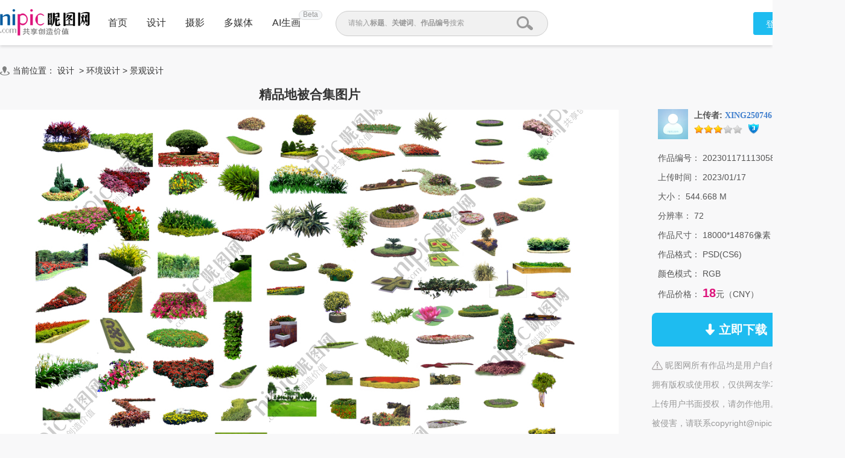

--- FILE ---
content_type: text/html;charset=UTF-8
request_url: https://www.nipic.com/show/42302939.html
body_size: 12728
content:
<!DOCTYPE html>
<html>

<head>
        <meta http-equiv="Content-Type" content="text/html; charset=utf-8"/>
    <meta http-equiv="X-UA-Compatible" content="IE=edge"/>
    <title>精品地被合集设计图__景观设计_环境设计_设计图库_昵图网</title>
    <meta name="keywords" content="精品地被合集设计,精品地被合集图片,草地绿植 园艺绿化 园林植物 植物素材 花池,昵图网"/>
    <meta name="description" content="精品地被合集图片,精品地被合集模板下载,草地绿植 园艺绿化 园林植物 植物素材 花池,精品地被合集设计素材,昵图网：图片共享和图片交易中心"/>
    <link rel="canonical" href="https://www.nipic.com/show/42302939.html"/>
    <meta property="og:type" content="image"/>
    <meta property="og:image" content="https://pic.ntimg.cn/file/20230117/33341889_111305841109_2.jpg"/>
    <link rel="shortcut icon" type="image/x-icon" href="//static.ntimg.cn/original/images/favicon.ico" />
    <link rel="stylesheet" type="text/css" href="//static.ntimg.cn/original/css/base.css?v=20201201" />
    <link rel="stylesheet" type="text/css" href="//static.ntimg.cn/original/css/ico.css?v=20240812" />
    <link rel="stylesheet" type="text/css" href="//static.ntimg.cn/original/css/common.css?t=20240812" />
    <link rel="stylesheet" type="text/css" href="//static.ntimg.cn/original/css/front.css?t=20241022" />
    <link rel="stylesheet" type="text/css" href="//static.ntimg.cn/original/css/ppt/ppt.css?v=20180808" />
    <input type="hidden" id="domain" name="domain"
           value='{"staticDomain":"//static.ntimg.cn","wwwDomain":"//www.nipic.com","userDomain":"//user.nipic.com","downDomain":"//down.nipic.com","seekDomain":"//seek.nipic.com","serviceDomain":"//service.nipic.com","hiDomain":"//hi.nipic.com","loginDomain":"//login.nipic.com","favoriteDomain":"//favorite.nipic.com","sosoDomain":"//soso.nipic.com","contentDomain":"//store.nipic.com","huituDomain":"http://www.huitu.com","staticTj":"//tj.nipic.com","hui_user":"http://user.huitu.com","hui_task":"http://task.huitu.com","hui_skin":"http://skin.huitu.com","hui_hi":"http://hi.huitu.com","hui_so":"http://soso.huitu.com","hui_srv":"http://srv.huitu.com","depot":"//depot.nipic.com","icon":"//icon.nipic.com","club":"//club.nipic.com","event":"//event.nipic.com","load1":"//load1.nipic.com","load10":"//load10.nipic.com","taskHuitu":"http://task.huitu.com","hiHuitu":"http://hi.huitu.com","load2":"//load2.nipic.com","uploadDomain":"//load10.nipic.com","api":"//api.nipic.com","store7":"//store7.nipic.com","pic":"//pic.ntimg.cn","pic1":"//pic1.ntimg.cn","pic2":"//pic2.ntimg.cn","pic3":"//pic3.ntimg.cn","pic4":"//pic4.ntimg.cn"}' />
    <link rel="stylesheet" type="text/css" href="//static.ntimg.cn/original/css/headerLayout990.css"
          media="screen and (max-width:990px)">
    <link rel="stylesheet" type="text/css" href="//static.ntimg.cn/original/css/bambooPop.css" />
    <link rel="stylesheet" type="text/css" href="//static.ntimg.cn/original/css/share.min.css">
    <script type="text/javascript" src="//static.ntimg.cn/original/js/jquery-1.8.3.min.js?v=20170928"></script>
    <script type="text/javascript" src="//static.ntimg.cn/original/js/jquery.row-grid.js"></script>
    <script type="text/javascript" src="//static.ntimg.cn/original/js/app/social-share.min.js"></script>
    <style>
        .originalPrice {
            font-size: 16px;
            text-decoration: line-through;
            background-color: #dae1e9;
            line-height: 30px;
            margin-top: 16px;
        }

        .originalPrice a {
            padding: 0 15px;
        }

        .works-img-about-intro {
            width: 510px;
        }

        .pr30 {
            padding-right: 30px;
        }

        #popLogin {
            border-radius: 10px;
        }

        #popLogin .title-floatbox {
            display: none;
        }

        .modalCnt {
            width: 275px;
            height: 275px;
            text-align: center;
            z-index: 1001;
            position: absolute;
            top: 30%;
            left: 40%;
        }

        .modalClose {
            display: inline-block;
            width: 25px;
            height: 25px;
            border-radius: 50%;
            background-color: #666666;
            color: #fff;
            position: absolute;
            top: 0;
            right: 0;
            line-height: 26px;
        }

        .b-mask {
            top: 0;
            left: 0;
            width: 100%;
            height: 100%;
            position: fixed;
            _position: absolute;
            pointer-events: auto;
        }

        .wxTxt {
            margin: 64px 0 0 30px;
        }

        .qcl-btn {
            width: 142px;
            height: 46px;
            line-height: 46px;
            padding: 1px 2px 3px;
            background-color: #1b7dbd;
            border-radius: 5px;
            font-size: 16px;
        }


        .ff {
            font-family: microsoft yahei;
        }
        .member-common-on{background-position: -330px 0;color: #FFFFFF;}

        .falseConfirm {
            border-radius: 10px;
        }

        #popLoginIframe {
            margin-top: -1px;
        }


    </style>
</head>
<body>
<style>
    .beta{
        width: 37px;
        height: 14px;
        background-color: #f5f7f9;
        border-radius: 8px;
        border: solid 1px #dddddd;
        text-align: center;
        line-height: 13px;
        position: absolute;
        font-size: 12px;
        color: #999999;
        top: -70%;
        right: -77%;
    }
</style>
<div class="newIndex-nav  newIndex-nav-1360" id="J_searchFloatbox">
    <div class="newIndex-layout newIndex-nav-bar clearfix font16">
        <a href="//www.nipic.com" title="昵图网" target="_self" class="small-logo"></a>
        <div class="newIndex-nav-condition fl">
            <a class="newIndex-nav-item" title="首页" target="_self" href="/" data-id="">首页</a>
            <a class="newIndex-nav-item designColor" title="设计" target="_self" href="/design">设计</a>
            <a class="newIndex-nav-item photoColor" title="摄影" target="_self" href="/photo">摄影</a>
            <a class="newIndex-nav-item  mediaColor" title="多媒体" target="_self" href="/media">多媒体</a>
            <a rel="nofollow" class="newIndex-nav-item  originalColor" style="position: relative"  title="AI生画" target="_self" href="//user.nipic.cn/ai">AI生画
            <div class="beta">Beta</div>
            </a>
<!--            <a class="newIndex-nav-item " title="求图求助" target="_self" href="//seek.nipic.com/">求图求助</a>-->
        </div>
        <div class="header-searchV2">
            <form class="relative" action="//soso.nipic.com/?q=" method="get">
                <input type="text" class="header-search-textV2 J_inputTipRelation" id="sosoGuide" maxlength="50" autocomplete="off" name="q">
                <input type="submit" value="" class="header-search-submitV2 J_searchSubmit">
                <div class="header-search-tipMesV2 J_inputTip">请输入<b>标题</b>、<b>关键词</b>、<b>作品编号</b>搜索</div>
            </form>
        </div>
        <div class="newIndex-login fr"></div>
    </div>
</div>
<script>
    $(function () {
        $('.J_searchSubmit').click(function () {
            var kw = $(this).siblings('input[name="q"]').val();
            if (kw && kw != '') {
                new Image().src = 'https://api.nipic.com/statistics/sa.gif?act=click&kw=' + kw + "&t=" + Date.now();
            }
        })
    })
</script>





<div class="layout-width layout-width-1360 newdetail-skin mbt-area clearfix relative" id="contextBox">
    <div class="crumb mb10">
        <div class="fl ico crumb-ico mr5"></div>
        当前位置：
            <a href="/design/index.html" target="_self" title="设计" hidefocus="true">设计</a>
&nbsp;&gt;&nbsp;<a href='/design/huanjing/index.html' target='_self' title='环境设计' hidefocus='true'>环境设计</a>
<text>></text>
<a href='/design/huanjing/jingguan/index.html' target='_self' title='景观设计' hidefocus='true'>景观设计</a>
    </div>
    <div class="main-section">
        <div class="fl detail-main" id="J_detailMain">
            <div class="works-show-box">
                    <h1 itemprop="name" class="works-show-title">
                            精品地被合集图片
                    </h1>
                <div class="works-show relative works-show-1">
                    <div id="static" class="show-img-section overflow-hidden align-center showad-img-section" oncontextmenu="return false;">
                            <div style="position: relative;display: inline-block;overflow:hidden;">
                                        <img src="//static.ntimg.cn/original/images/watermark.png"
                                             ondragstart="return false;" title="查看无水印预览图" class="watermark"
                                             style="position:absolute;max-width: inherit;max-height: inherit;">
                                <img class="works-img main-image" ondragstart="return false;" title="精品地被合集" cid="1" id="J_worksImg"
                                     src="//pic.ntimg.cn/file/20230117/33341889_111305841109_2.jpg"
                                     alt="精品地被合集" />
                            </div>
                    </div>
                </div>



                <div class="works-show-box-ft gray2">
                    <div class="fr relative clearfix">
                        <div class="opera-box">
                            <label class="opera-item share-section" id="opera-share">
                                <i class="ico ico-share"></i>
                                <span>分享</span>
                            </label>
                            <label class="opera-item" id="opera-jubao">
                                <i class="ico ico-jubao"></i>
                                <span>举报</span>
                            </label>
                            <label class="opera-item" id="J_favBox">
                              <!--js渲染-->
                            </label>
                        </div>
                        <div class="bshare-custom share-section">
                            <div class="social-share"></div>
                        </div>
                    </div>

                    <script>
                        var imgurl = '//pic.ntimg.cn/file/20230117/33341889_111305841109_2.jpg';
                        if (imgurl.indexOf('https:') == -1) {
                            imgurl = 'https:' + imgurl;
                        }
                        var $config = {
                            title: '精品地被合集',
                            image: imgurl,
                            sites: ['qzone', 'qq', 'weibo', 'wechat', 'douban'],
                            wechatQrcodeTitle: "微信扫一扫：分享", // 微信二维码提示文字
                            wechatQrcodeHelper: '<p>微信里点“发现”，扫一下</p><p>二维码便可将本文分享至朋友圈。</p>',
                        };

                        socialShare('.social-share', $config);

                    </script>
                    <label>方式：</label><b>
                            <span class="red1">原创非商业授权(非独家)</span>
                    </b> &nbsp; &nbsp; &nbsp; &nbsp;
                </div>
            </div>
        </div>
        <div class="fr detail-aside rightct">
            <dl class="box pic-author clearfix">
                <dt class="author-avatar-box fl">
                    <a rel="nofollow" href="//hi.nipic.com/people/33341889"
                       hidefocus="true" title="XING250746的原创素材" class="author-avatar">
                        <img src="https://depot.nipic.com/face/1.gif" alt="XING250746"/>
                    </a>
                </dt>
                <dd class="author-info-box">
                    <div class="author-name-bar">
                        <div class="author-name"><b>上传者:</b>
                            <a rel="nofollow"  href="//hi.nipic.com/people/33341889" hidefocus="true" class="font-yahei"
                                    title="XING250746的素材空间">XING250746</a>
                        </div>
                        <input type="hidden" value="33341889" id="puid" name="puid"/>
                        <span id="J_followBox"></span>
                    </div>
                    <div class="author-level-bar">
                        <span class="mr5 member-grade member-grade3" title="会员等级"></span>
                        <span class="original-grade original-grade3" title="原创等级"></span>
                    </div>
                </dd>

            </dl>

        <div class="picinfo-box">
            <ul>
                <li class="info-item">
                    <label>作品编号：</label>
                    <span>20230117111305841109</span>
                </li>
                <li class="info-item">
                    <label>上传时间：</label>
                    <span>2023/01/17</span>
                </li>
                <li class="info-item">
                    <label>大小：</label>
                    <span>544.668 M</span>
                </li>
                <li class="info-item">
                    <label>分辨率：</label>
                    <span>72</span>
                </li>
                <li class="info-item">
                    <label>作品尺寸：</label>
                    <span>18000*14876像素</span>
                </li>
                <li class="info-item">
                    <label>作品格式：</label>
                    <span>PSD(CS6)</span>
                </li>
                    <li class="info-item">
                        <label>颜色模式：</label>
                        <span>RGB</span>
                    </li>
                <li class="info-item">
                    <label>作品价格：</label>
                        <span class="tip-txt">18</span>元（CNY）
                </li>
                <li class="info-item info-item-down">
                    <a rel="nofollow" id="down" href1="https://down.nipic.com/download_sell?id=42302939"
                       title="点击进入下载" class="down-btn down-btn1">
                        <span class="ico ico-down"></span>
                        <span>立即下载</span>
                    </a>
                </li>
                <li class="info-item info-item-tip">
                        <span class="ico notice-ico"></span>&nbsp;昵图网所有作品均是用户自行上传分享并拥有版权或使用权，仅供网友学习交流，未经上传用户书面授权，请勿作他用。若您的权利被侵害，请联系copyright@nipic.com。
                </li>

            </ul>
        </div>
    </div>
    </div>
    <div class="part-section part-section-kwsearch">
        <h3>相关搜索</h3>
            <div class="keywords-box">
                        <a target="_blank" hidefocus="true" title="草地绿植" href="//soso.nipic.com/q_%E8%8D%89%E5%9C%B0%E7%BB%BF%E6%A4%8D_g_0.html">
                            草地绿植
                        </a>
                        <a target="_blank" hidefocus="true" title="园艺绿化" href="//soso.nipic.com/q_%E5%9B%AD%E8%89%BA%E7%BB%BF%E5%8C%96_g_0.html">
                            园艺绿化
                        </a>
                        <a target="_blank" hidefocus="true" title="园林植物" href="//soso.nipic.com/q_%E5%9B%AD%E6%9E%97%E6%A4%8D%E7%89%A9_g_0.html">
                            园林植物
                        </a>
                        <a target="_blank" hidefocus="true" title="植物素材" href="//soso.nipic.com/q_%E6%A4%8D%E7%89%A9%E7%B4%A0%E6%9D%90_g_0.html">
                            植物素材
                        </a>
                        <a target="_blank" hidefocus="true" title="花池" href="//soso.nipic.com/q_%E8%8A%B1%E6%B1%A0_g_0.html">
                            花池
                        </a>
                        <a target="_blank" hidefocus="true" title="灌木" href="//soso.nipic.com/q_%E7%81%8C%E6%9C%A8_g_0.html">
                            灌木
                        </a>
                        <a target="_blank" hidefocus="true" title="花坛" href="//soso.nipic.com/q_%E8%8A%B1%E5%9D%9B_g_0.html">
                            花坛
                        </a>
                        <a target="_blank" hidefocus="true" title="花圃" href="//soso.nipic.com/q_%E8%8A%B1%E5%9C%83_g_0.html">
                            花圃
                        </a>
                        <a target="_blank" hidefocus="true" title="景观素材" href="//soso.nipic.com/q_%E6%99%AF%E8%A7%82%E7%B4%A0%E6%9D%90_g_0.html">
                            景观素材
                        </a>
                        <a target="_blank" hidefocus="true" title="园艺造景" href="//soso.nipic.com/q_%E5%9B%AD%E8%89%BA%E9%80%A0%E6%99%AF_g_0.html">
                            园艺造景
                        </a>
                        <a target="_blank" hidefocus="true" title="景石" href="//soso.nipic.com/q_%E6%99%AF%E7%9F%B3_g_0.html">
                            景石
                        </a>
                        <a target="_blank" hidefocus="true" title="石头" href="//soso.nipic.com/q_%E7%9F%B3%E5%A4%B4_g_0.html">
                            石头
                        </a>
                        <a target="_blank" hidefocus="true" title="园林小景" href="//soso.nipic.com/q_%E5%9B%AD%E6%9E%97%E5%B0%8F%E6%99%AF_g_0.html">
                            园林小景
                        </a>
                        <a target="_blank" hidefocus="true" title="园林造景" href="//soso.nipic.com/q_%E5%9B%AD%E6%9E%97%E9%80%A0%E6%99%AF_g_0.html">
                            园林造景
                        </a>
                        <a target="_blank" hidefocus="true" title="草地" href="//soso.nipic.com/q_%E8%8D%89%E5%9C%B0_g_0.html">
                            草地
                        </a>
                        <a target="_blank" hidefocus="true" title="花箱" href="//soso.nipic.com/q_%E8%8A%B1%E7%AE%B1_g_0.html">
                            花箱
                        </a>
                        <a target="_blank" hidefocus="true" title="盆景植物" href="//soso.nipic.com/q_%E7%9B%86%E6%99%AF%E6%A4%8D%E7%89%A9_g_0.html">
                            盆景植物
                        </a>
                        <a target="_blank" hidefocus="true" title="后期树木" href="//soso.nipic.com/q_%E5%90%8E%E6%9C%9F%E6%A0%91%E6%9C%A8_g_0.html">
                            后期树木
                        </a>
                        <a target="_blank" hidefocus="true" title="园林设计素材" href="//soso.nipic.com/q_%E5%9B%AD%E6%9E%97%E8%AE%BE%E8%AE%A1%E7%B4%A0%E6%9D%90_g_0.html">
                            园林设计素材
                        </a>
                        <a target="_blank" hidefocus="true" title="后期素材" href="//soso.nipic.com/q_%E5%90%8E%E6%9C%9F%E7%B4%A0%E6%9D%90_g_0.html">
                            后期素材
                        </a>
                        <a target="_blank" hidefocus="true" title="城市花卉绿化" href="//soso.nipic.com/q_%E5%9F%8E%E5%B8%82%E8%8A%B1%E5%8D%89%E7%BB%BF%E5%8C%96_g_0.html">
                            城市花卉绿化
                        </a>
                        <a target="_blank" hidefocus="true" title="园艺石" href="//soso.nipic.com/q_%E5%9B%AD%E8%89%BA%E7%9F%B3_g_0.html">
                            园艺石
                        </a>
                        <a target="_blank" hidefocus="true" title="园林绿化素材" href="//soso.nipic.com/q_%E5%9B%AD%E6%9E%97%E7%BB%BF%E5%8C%96%E7%B4%A0%E6%9D%90_g_0.html">
                            园林绿化素材
                        </a>
                        <a target="_blank" hidefocus="true" title="后期绿植" href="//soso.nipic.com/q_%E5%90%8E%E6%9C%9F%E7%BB%BF%E6%A4%8D_g_0.html">
                            后期绿植
                        </a>
                        <a target="_blank" hidefocus="true" title="建设后期绿化" href="//soso.nipic.com/q_%E5%BB%BA%E8%AE%BE%E5%90%8E%E6%9C%9F%E7%BB%BF%E5%8C%96_g_0.html">
                            建设后期绿化
                        </a>
                        <a target="_blank" hidefocus="true" title="后期绿化" href="//soso.nipic.com/q_%E5%90%8E%E6%9C%9F%E7%BB%BF%E5%8C%96_g_0.html">
                            后期绿化
                        </a>
                        <a target="_blank" hidefocus="true" title="后期绿化植物" href="//soso.nipic.com/q_%E5%90%8E%E6%9C%9F%E7%BB%BF%E5%8C%96%E6%A4%8D%E7%89%A9_g_0.html">
                            后期绿化植物
                        </a>
                        <a target="_blank" hidefocus="true" title="园艺" href="//soso.nipic.com/q_%E5%9B%AD%E8%89%BA_g_0.html">
                            园艺
                        </a>
                        <a target="_blank" hidefocus="true" title="景观" href="//soso.nipic.com/q_%E6%99%AF%E8%A7%82_g_0.html">
                            景观
                        </a>
                        <a target="_blank" hidefocus="true" title="园林设计" href="//soso.nipic.com/q_%E5%9B%AD%E6%9E%97%E8%AE%BE%E8%AE%A1_g_0.html">
                            园林设计
                        </a>
                        <a target="_blank" hidefocus="true" title="道路绿化" href="//soso.nipic.com/q_%E9%81%93%E8%B7%AF%E7%BB%BF%E5%8C%96_g_0.html">
                            道路绿化
                        </a>
                        <a target="_blank" hidefocus="true" title="花卉绿植" href="//soso.nipic.com/q_%E8%8A%B1%E5%8D%89%E7%BB%BF%E6%A4%8D_g_0.html">
                            花卉绿植
                        </a>
            </div>
    </div>


    <div class="part-section flow-layout-box part-section-relative">
        <h3>
            <span>相关图片</span>
            <a hidefocus="true" href="//soso.nipic.com/q_精品地被合集_g_0.html" target="_blank">更多></a>
        </h3>
        <div class="flow-layout-skin" id="relative-picbox">
            <div class="holder-line-box holder-line-box2">
                    <a hidefocus="true" href="https://www.nipic.com/show/54158908.html" title="地被绿篱灌木组团01" class="fl relative related-pic-item">
                          <span class="block related-pic-imgbox" style="height: 0">
                              <span style="height: 100%;display: inline-block;vertical-align: middle;"></span>
                              <span class="loadLazyBox">
                                  <span data-src="//pic1.ntimg.cn/file/20251229/11961352_155855845106_1.jpg"
                                        data-text="地被绿篱灌木组团01" class="loadLazy"
                                        style="width:118px;height:118px;"></span>
                              </span>
                          </span>
                        <span class="absolute inline-block related-pic-name ellipis">地被绿篱灌木组团01 </span>
                    </a>
                    <a hidefocus="true" href="https://www.nipic.com/show/54158906.html" title="景观植物地被绿篱灌木组团02" class="fl relative related-pic-item">
                          <span class="block related-pic-imgbox" style="height: 0">
                              <span style="height: 100%;display: inline-block;vertical-align: middle;"></span>
                              <span class="loadLazyBox">
                                  <span data-src="//pic2.ntimg.cn/file/20251229/11961352_155957661105_1.jpg"
                                        data-text="景观植物地被绿篱灌木组团02" class="loadLazy"
                                        style="width:118px;height:118px;"></span>
                              </span>
                          </span>
                        <span class="absolute inline-block related-pic-name ellipis">景观植物地被绿篱灌木组团02 </span>
                    </a>
                    <a hidefocus="true" href="https://www.nipic.com/show/50093656.html" title="夜景亮化植物矮树地被灌木亮化树" class="fl relative related-pic-item">
                          <span class="block related-pic-imgbox" style="height: 0">
                              <span style="height: 100%;display: inline-block;vertical-align: middle;"></span>
                              <span class="loadLazyBox">
                                  <span data-src="//pic3.ntimg.cn/file/20250304/27970194_132335029108_1.jpg"
                                        data-text="夜景亮化植物矮树地被灌木亮化树" class="loadLazy"
                                        style="width:118px;height:118px;"></span>
                              </span>
                          </span>
                        <span class="absolute inline-block related-pic-name ellipis">夜景亮化植物矮树地被灌木亮化树 </span>
                    </a>
                    <a hidefocus="true" href="https://www.nipic.com/show/48072579.html" title="鹅绒被" class="fl relative related-pic-item">
                          <span class="block related-pic-imgbox" style="height: 0">
                              <span style="height: 100%;display: inline-block;vertical-align: middle;"></span>
                              <span class="loadLazyBox">
                                  <span data-src="//pic4.ntimg.cn/file/20240920/7201626_172356391103_1.jpg"
                                        data-text="鹅绒被" class="loadLazy"
                                        style="width:118px;height:118px;"></span>
                              </span>
                          </span>
                        <span class="absolute inline-block related-pic-name ellipis">鹅绒被 </span>
                    </a>
                    <a hidefocus="true" href="https://www.nipic.com/show/49167093.html" title="苹果合集" class="fl relative related-pic-item">
                          <span class="block related-pic-imgbox" style="height: 0">
                              <span style="height: 100%;display: inline-block;vertical-align: middle;"></span>
                              <span class="loadLazyBox">
                                  <span data-src="//pic1.ntimg.cn/file/20241130/32456320_180057772104_1.jpg"
                                        data-text="苹果合集" class="loadLazy"
                                        style="width:118px;height:118px;"></span>
                              </span>
                          </span>
                        <span class="absolute inline-block related-pic-name ellipis">苹果合集 </span>
                    </a>
                    <a hidefocus="true" href="https://www.nipic.com/show/53344167.html" title="花合集" class="fl relative related-pic-item">
                          <span class="block related-pic-imgbox" style="height: 0">
                              <span style="height: 100%;display: inline-block;vertical-align: middle;"></span>
                              <span class="loadLazyBox">
                                  <span data-src="//pic2.ntimg.cn/file/20251113/25268799_165707364102_1.jpg"
                                        data-text="花合集" class="loadLazy"
                                        style="width:118px;height:118px;"></span>
                              </span>
                          </span>
                        <span class="absolute inline-block related-pic-name ellipis">花合集 </span>
                    </a>
                    <a hidefocus="true" href="https://www.nipic.com/show/53397648.html" title="灯笼合集" class="fl relative related-pic-item">
                          <span class="block related-pic-imgbox" style="height: 0">
                              <span style="height: 100%;display: inline-block;vertical-align: middle;"></span>
                              <span class="loadLazyBox">
                                  <span data-src="//pic3.ntimg.cn/file/20251117/25268799_142155872102_1.jpg"
                                        data-text="灯笼合集" class="loadLazy"
                                        style="width:118px;height:118px;"></span>
                              </span>
                          </span>
                        <span class="absolute inline-block related-pic-name ellipis">灯笼合集 </span>
                    </a>
                    <a hidefocus="true" href="https://www.nipic.com/show/53397643.html" title="铃铛合集" class="fl relative related-pic-item">
                          <span class="block related-pic-imgbox" style="height: 0">
                              <span style="height: 100%;display: inline-block;vertical-align: middle;"></span>
                              <span class="loadLazyBox">
                                  <span data-src="//pic4.ntimg.cn/file/20251117/25268799_135800701102_1.jpg"
                                        data-text="铃铛合集" class="loadLazy"
                                        style="width:118px;height:118px;"></span>
                              </span>
                          </span>
                        <span class="absolute inline-block related-pic-name ellipis">铃铛合集 </span>
                    </a>
                    <a hidefocus="true" href="https://www.nipic.com/show/50197635.html" title="小吃合集" class="fl relative related-pic-item">
                          <span class="block related-pic-imgbox" style="height: 0">
                              <span style="height: 100%;display: inline-block;vertical-align: middle;"></span>
                              <span class="loadLazyBox">
                                  <span data-src="//pic1.ntimg.cn/file/20250318/26298477_145330339107_1.jpg"
                                        data-text="小吃合集" class="loadLazy"
                                        style="width:118px;height:118px;"></span>
                              </span>
                          </span>
                        <span class="absolute inline-block related-pic-name ellipis">小吃合集 </span>
                    </a>
                    <a hidefocus="true" href="https://www.nipic.com/show/53358203.html" title="水果合集" class="fl relative related-pic-item">
                          <span class="block related-pic-imgbox" style="height: 0">
                              <span style="height: 100%;display: inline-block;vertical-align: middle;"></span>
                              <span class="loadLazyBox">
                                  <span data-src="//pic2.ntimg.cn/file/20251115/25268799_171046470103_1.jpg"
                                        data-text="水果合集" class="loadLazy"
                                        style="width:118px;height:118px;"></span>
                              </span>
                          </span>
                        <span class="absolute inline-block related-pic-name ellipis">水果合集 </span>
                    </a>
                    <a hidefocus="true" href="https://www.nipic.com/show/53336666.html" title="水果合集" class="fl relative related-pic-item">
                          <span class="block related-pic-imgbox" style="height: 0">
                              <span style="height: 100%;display: inline-block;vertical-align: middle;"></span>
                              <span class="loadLazyBox">
                                  <span data-src="//pic3.ntimg.cn/file/20251101/25268799_115639188107_1.jpg"
                                        data-text="水果合集" class="loadLazy"
                                        style="width:118px;height:118px;"></span>
                              </span>
                          </span>
                        <span class="absolute inline-block related-pic-name ellipis">水果合集 </span>
                    </a>
                    <a hidefocus="true" href="https://www.nipic.com/show/46204373.html" title="锦旗合集" class="fl relative related-pic-item">
                          <span class="block related-pic-imgbox" style="height: 0">
                              <span style="height: 100%;display: inline-block;vertical-align: middle;"></span>
                              <span class="loadLazyBox">
                                  <span data-src="//pic4.ntimg.cn/file/20240128/26270641_175224176101_1.jpg"
                                        data-text="锦旗合集" class="loadLazy"
                                        style="width:118px;height:118px;"></span>
                              </span>
                          </span>
                        <span class="absolute inline-block related-pic-name ellipis">锦旗合集 </span>
                    </a>
                    <a hidefocus="true" href="https://www.nipic.com/show/53577146.html" title="水果合集" class="fl relative related-pic-item">
                          <span class="block related-pic-imgbox" style="height: 0">
                              <span style="height: 100%;display: inline-block;vertical-align: middle;"></span>
                              <span class="loadLazyBox">
                                  <span data-src="//pic1.ntimg.cn/file/20251127/25268799_135441538107_1.jpg"
                                        data-text="水果合集" class="loadLazy"
                                        style="width:118px;height:118px;"></span>
                              </span>
                          </span>
                        <span class="absolute inline-block related-pic-name ellipis">水果合集 </span>
                    </a>
                    <a hidefocus="true" href="https://www.nipic.com/show/53397249.html" title="小花合集" class="fl relative related-pic-item">
                          <span class="block related-pic-imgbox" style="height: 0">
                              <span style="height: 100%;display: inline-block;vertical-align: middle;"></span>
                              <span class="loadLazyBox">
                                  <span data-src="//pic2.ntimg.cn/file/20251117/25268799_102011566102_1.jpg"
                                        data-text="小花合集" class="loadLazy"
                                        style="width:118px;height:118px;"></span>
                              </span>
                          </span>
                        <span class="absolute inline-block related-pic-name ellipis">小花合集 </span>
                    </a>
                    <a hidefocus="true" href="https://www.nipic.com/show/53358111.html" title="元宝合集" class="fl relative related-pic-item">
                          <span class="block related-pic-imgbox" style="height: 0">
                              <span style="height: 100%;display: inline-block;vertical-align: middle;"></span>
                              <span class="loadLazyBox">
                                  <span data-src="//pic3.ntimg.cn/file/20251115/25268799_160617745109_1.jpg"
                                        data-text="元宝合集" class="loadLazy"
                                        style="width:118px;height:118px;"></span>
                              </span>
                          </span>
                        <span class="absolute inline-block related-pic-name ellipis">元宝合集 </span>
                    </a>
                    <a hidefocus="true" href="https://www.nipic.com/show/53357994.html" title="皇冠合集" class="fl relative related-pic-item">
                          <span class="block related-pic-imgbox" style="height: 0">
                              <span style="height: 100%;display: inline-block;vertical-align: middle;"></span>
                              <span class="loadLazyBox">
                                  <span data-src="//pic4.ntimg.cn/file/20251115/25268799_154748245109_1.jpg"
                                        data-text="皇冠合集" class="loadLazy"
                                        style="width:118px;height:118px;"></span>
                              </span>
                          </span>
                        <span class="absolute inline-block related-pic-name ellipis">皇冠合集 </span>
                    </a>
                    <a hidefocus="true" href="https://www.nipic.com/show/46531296.html" title="小牛盖被" class="fl relative related-pic-item">
                          <span class="block related-pic-imgbox" style="height: 0">
                              <span style="height: 100%;display: inline-block;vertical-align: middle;"></span>
                              <span class="loadLazyBox">
                                  <span data-src="//pic1.ntimg.cn/file/20240319/24468750_201759871104_1.jpg"
                                        data-text="小牛盖被" class="loadLazy"
                                        style="width:118px;height:118px;"></span>
                              </span>
                          </span>
                        <span class="absolute inline-block related-pic-name ellipis">小牛盖被 </span>
                    </a>
                    <a hidefocus="true" href="https://www.nipic.com/show/46531294.html" title="小猪盖被" class="fl relative related-pic-item">
                          <span class="block related-pic-imgbox" style="height: 0">
                              <span style="height: 100%;display: inline-block;vertical-align: middle;"></span>
                              <span class="loadLazyBox">
                                  <span data-src="//pic2.ntimg.cn/file/20240319/24468750_201841749108_1.jpg"
                                        data-text="小猪盖被" class="loadLazy"
                                        style="width:118px;height:118px;"></span>
                              </span>
                          </span>
                        <span class="absolute inline-block related-pic-name ellipis">小猪盖被 </span>
                    </a>
                    <a hidefocus="true" href="https://www.nipic.com/show/49100480.html" title="蚕丝被" class="fl relative related-pic-item">
                          <span class="block related-pic-imgbox" style="height: 0">
                              <span style="height: 100%;display: inline-block;vertical-align: middle;"></span>
                              <span class="loadLazyBox">
                                  <span data-src="//pic3.ntimg.cn/file/20241125/7805146_075456763106_1.jpg"
                                        data-text="蚕丝被" class="loadLazy"
                                        style="width:118px;height:118px;"></span>
                              </span>
                          </span>
                        <span class="absolute inline-block related-pic-name ellipis">蚕丝被 </span>
                    </a>
                    <a hidefocus="true" href="https://www.nipic.com/show/49289837.html" title="儿童被卡" class="fl relative related-pic-item">
                          <span class="block related-pic-imgbox" style="height: 0">
                              <span style="height: 100%;display: inline-block;vertical-align: middle;"></span>
                              <span class="loadLazyBox">
                                  <span data-src="//pic4.ntimg.cn/file/20241213/18723544_022816514126_1.jpg"
                                        data-text="儿童被卡" class="loadLazy"
                                        style="width:118px;height:118px;"></span>
                              </span>
                          </span>
                        <span class="absolute inline-block related-pic-name ellipis">儿童被卡 </span>
                    </a>
                    <a hidefocus="true" href="https://www.nipic.com/show/46531295.html" title="小牛盖被" class="fl relative related-pic-item">
                          <span class="block related-pic-imgbox" style="height: 0">
                              <span style="height: 100%;display: inline-block;vertical-align: middle;"></span>
                              <span class="loadLazyBox">
                                  <span data-src="//pic1.ntimg.cn/file/20240319/24468750_201827058105_1.jpg"
                                        data-text="小牛盖被" class="loadLazy"
                                        style="width:118px;height:118px;"></span>
                              </span>
                          </span>
                        <span class="absolute inline-block related-pic-name ellipis">小牛盖被 </span>
                    </a>
                    <a hidefocus="true" href="https://www.nipic.com/show/50409848.html" title="安全通道合集" class="fl relative related-pic-item">
                          <span class="block related-pic-imgbox" style="height: 0">
                              <span style="height: 100%;display: inline-block;vertical-align: middle;"></span>
                              <span class="loadLazyBox">
                                  <span data-src="//pic2.ntimg.cn/file/20250328/35331023_165729765102_1.jpg"
                                        data-text="安全通道合集" class="loadLazy"
                                        style="width:118px;height:118px;"></span>
                              </span>
                          </span>
                        <span class="absolute inline-block related-pic-name ellipis">安全通道合集 </span>
                    </a>
                    <a hidefocus="true" href="https://www.nipic.com/show/49237247.html" title="超市生鲜合集" class="fl relative related-pic-item">
                          <span class="block related-pic-imgbox" style="height: 0">
                              <span style="height: 100%;display: inline-block;vertical-align: middle;"></span>
                              <span class="loadLazyBox">
                                  <span data-src="//pic3.ntimg.cn/file/20241207/31868238_111354161100_1.jpg"
                                        data-text="超市生鲜合集" class="loadLazy"
                                        style="width:118px;height:118px;"></span>
                              </span>
                          </span>
                        <span class="absolute inline-block related-pic-name ellipis">超市生鲜合集 </span>
                    </a>
                    <a hidefocus="true" href="https://www.nipic.com/show/48347810.html" title="广西旅游合集" class="fl relative related-pic-item">
                          <span class="block related-pic-imgbox" style="height: 0">
                              <span style="height: 100%;display: inline-block;vertical-align: middle;"></span>
                              <span class="loadLazyBox">
                                  <span data-src="//pic4.ntimg.cn/file/20241008/30289448_102237338129_1.jpg"
                                        data-text="广西旅游合集" class="loadLazy"
                                        style="width:118px;height:118px;"></span>
                              </span>
                          </span>
                        <span class="absolute inline-block related-pic-name ellipis">广西旅游合集 </span>
                    </a>
                    <a hidefocus="true" href="https://www.nipic.com/show/46228483.html" title="春节造型合集" class="fl relative related-pic-item">
                          <span class="block related-pic-imgbox" style="height: 0">
                              <span style="height: 100%;display: inline-block;vertical-align: middle;"></span>
                              <span class="loadLazyBox">
                                  <span data-src="//pic1.ntimg.cn/file/20240131/9214704_181226298102_1.jpg"
                                        data-text="春节造型合集" class="loadLazy"
                                        style="width:118px;height:118px;"></span>
                              </span>
                          </span>
                        <span class="absolute inline-block related-pic-name ellipis">春节造型合集 </span>
                    </a>
            </div>
        </div>
    </div>

        <div class="part-section flow-layout-box">
            <h3>
                <span>他的图片</span>
                <a rel="nofollow" hidefocus="true" href="//hi.nipic.com/XING250746/" target="_blank">更多></a>
            </h3>
            <div class="flow-layout-skin" id="author-picbox">
                <div class="holder-line-box">
                        <a href="/show/49286672.html" title="造型桂花素材" target="_self" hidefocus="true" class="fl author-works-item">
                        <span class="loadLazyRightBox">
                             <img alt="造型桂花"  title="造型桂花"
                                  src="//pic1.ntimg.cn/file/20241212/33341889_150613387108_1.jpg">
                         </span>
                        </a>
                        <a href="/show/43225214.html" title="常用高清树木PSD素材图片" target="_self" hidefocus="true" class="fl author-works-item">
                        <span class="loadLazyRightBox">
                             <img alt="常用高清树木PSD素材"  title="常用高清树木PSD素材"
                                  src="//pic2.ntimg.cn/file/20230411/33341889_162715587108_1.jpg">
                         </span>
                        </a>
                        <a href="/show/43224285.html" title="公园夜景效果图素材" target="_self" hidefocus="true" class="fl author-works-item">
                        <span class="loadLazyRightBox">
                             <img alt="公园夜景效果图"  title="公园夜景效果图"
                                  src="//pic3.ntimg.cn/file/20230411/33341889_172325074101_1.jpg">
                         </span>
                        </a>
                        <a href="/show/43194222.html" title="春景白天透视景观效果图图片" target="_self" hidefocus="true" class="fl author-works-item">
                        <span class="loadLazyRightBox">
                             <img alt="春景白天透视景观效果图"  title="春景白天透视景观效果图"
                                  src="//pic4.ntimg.cn/file/20230408/33341889_175407440106_1.jpg">
                         </span>
                        </a>
                        <a href="/show/43194212.html" title="建筑夜景效果图素材" target="_self" hidefocus="true" class="fl author-works-item">
                        <span class="loadLazyRightBox">
                             <img alt="建筑夜景效果图"  title="建筑夜景效果图"
                                  src="//pic1.ntimg.cn/file/20230408/33341889_174042267105_1.jpg">
                         </span>
                        </a>
                        <a href="/show/43193032.html" title="现代广场铺装贴图PSD分层文件图片" target="_self" hidefocus="true" class="fl author-works-item">
                        <span class="loadLazyRightBox">
                             <img alt="现代广场铺装贴图PSD分层文件"  title="现代广场铺装贴图PSD分层文件"
                                  src="//pic2.ntimg.cn/file/20230408/33341889_164705949104_1.jpg">
                         </span>
                        </a>
                        <a href="/show/43122533.html" title="色叶树彩色树及彩色花木树合集素材" target="_self" hidefocus="true" class="fl author-works-item">
                        <span class="loadLazyRightBox">
                             <img alt="色叶树彩色树及彩色花木树合集"  title="色叶树彩色树及彩色花木树合集"
                                  src="//pic3.ntimg.cn/file/20230402/33341889_172812185102_1.jpg">
                         </span>
                        </a>
                        <a href="/show/43058569.html" title="精品树合集图片" target="_self" hidefocus="true" class="fl author-works-item">
                        <span class="loadLazyRightBox">
                             <img alt="精品树合集"  title="精品树合集"
                                  src="//pic4.ntimg.cn/file/20230328/33341889_211109731108_1.jpg">
                         </span>
                        </a>
                        <a href="/show/43057134.html" title="粮食储备库鸟瞰效果图素材" target="_self" hidefocus="true" class="fl author-works-item">
                        <span class="loadLazyRightBox">
                             <img alt="粮食储备库鸟瞰效果图"  title="粮食储备库鸟瞰效果图"
                                  src="//pic1.ntimg.cn/file/20230328/33341889_214532936108_1.jpg">
                         </span>
                        </a>
                        <a href="/show/43029284.html" title="道路景观绿化效果图图片" target="_self" hidefocus="true" class="fl author-works-item">
                        <span class="loadLazyRightBox">
                             <img alt="道路景观绿化效果图"  title="道路景观绿化效果图"
                                  src="//pic2.ntimg.cn/file/20230325/33341889_203818349103_1.jpg">
                         </span>
                        </a>
                        <a href="/show/43029280.html" title="道路绿化效果图素材" target="_self" hidefocus="true" class="fl author-works-item">
                        <span class="loadLazyRightBox">
                             <img alt="道路绿化效果图"  title="道路绿化效果图"
                                  src="//pic3.ntimg.cn/file/20230325/33341889_202706572105_1.jpg">
                         </span>
                        </a>
                        <a href="/show/43027262.html" title="精品鸟瞰地被合集图片" target="_self" hidefocus="true" class="fl author-works-item">
                        <span class="loadLazyRightBox">
                             <img alt="精品鸟瞰地被合集"  title="精品鸟瞰地被合集"
                                  src="//pic4.ntimg.cn/file/20230325/33341889_205323744107_1.jpg">
                         </span>
                        </a>
                        <a href="/show/42980231.html" title="景观分析图素材素材" target="_self" hidefocus="true" class="fl author-works-item">
                        <span class="loadLazyRightBox">
                             <img alt="景观分析图素材"  title="景观分析图素材"
                                  src="//pic1.ntimg.cn/file/20230320/33341889_170124844106_1.jpg">
                         </span>
                        </a>
                        <a href="/show/42968936.html" title="景观精品地被植物合集图片" target="_self" hidefocus="true" class="fl author-works-item">
                        <span class="loadLazyRightBox">
                             <img alt="景观精品地被植物合集"  title="景观精品地被植物合集"
                                  src="//pic2.ntimg.cn/file/20230320/33341889_160228807105_1.jpg">
                         </span>
                        </a>
                        <a href="/show/42968926.html" title="园林效果图配景植物枯树素材" target="_self" hidefocus="true" class="fl author-works-item">
                        <span class="loadLazyRightBox">
                             <img alt="园林效果图配景植物枯树"  title="园林效果图配景植物枯树"
                                  src="//pic3.ntimg.cn/file/20230320/33341889_153920573108_1.jpg">
                         </span>
                        </a>
                </div>
            </div>
        </div>

    <div class="part-section flow-layout-box part-section-huitubox">
        <h3>
            <span>商用正版</span>
            <a rel="nofollow" hidefocus="true" href="http://soso.huitu.com/search?kw=精品地被合集&page=1" target="_blank">更多></a>
        </h3>
        <div class="flow-layout-skin" id="huitu-picbox"></div>
    </div>
</div>



<div class="modalBox none">
    <div class="b-mask" style="z-index:35;background-color:#000;opacity:0.3; filter:alpha(opacity=30);">
    </div>
    <div class="modalCnt">
        <a href="//user.nipic.com/pay/gxfen" target="_self"><img
                    src="//static.ntimg.cn/original/images/recharge.png" alt="充值"/></a>
        <b class="modalClose font14 cursor-p">&times;</b>
    </div>
</div>

<input type="hidden" id="worksId" value="42302939"/>
<input type="hidden" id="pimg" value="//pic.ntimg.cn/file/20230117/33341889_111305841109_1.jpg"/>
<input type="hidden" id="errUrl" value="/show/42302939.html"/>
<input type="hidden" id="fnum" value="20230117111305841109"/>

<input type="hidden" id="p_id" value="42302939"/>
<input type="hidden" id="p_title" value="精品地被合集"/>
<input type="hidden" id="p_kw" value="草地绿植,园艺绿化,园林植物"/>
<input type="hidden" id="p_cid" value="2"/>

<link rel="stylesheet" type="text/css" href="//static.ntimg.cn/original/css/foot-layout-skin.css" />
<div class="www-foot-skin-v2">
    <div class="www-foot-box">
        <div class="foot-top-section">
            <div class="top-area-section top-area1-section">
                <h3>关于昵图</h3>
                <div class="bottom-list-box">
                    <span class="bottom-row">
                        <a class="bottom-list-item" rel="nofollow" hidefocus="true" title="昵图简介" href="//service.nipic.com">昵图简介</a>
                        <a class="bottom-list-item" rel="nofollow" hidefocus="true" title="网站声明" href="//service.nipic.com/site/wzsm.html">网站声明</a>
                    </span>
                    <span class="bottom-row">
                        <a class="bottom-list-item" rel="nofollow" hidefocus="true" title="网站公约" href="//service.nipic.com/site/wzgy.html">网站公约</a>
                        <a class="bottom-list-item" rel="nofollow" href="http://www.huitu.com" title="汇图网" hidefocus="true">汇图网</a>
                    </span>
                    <span class="bottom-row">
                        <a class="bottom-list-item" rel="nofollow" hidefocus="true" title="版权声明" href="//service.nipic.com/site/copy.html">版权声明</a>
                        <a class="bottom-list-item" target="_blank"   rel="nofollow" hidefocus="true" title="联系我们" href="//service.nipic.com/site/contact.html">联系我们</a>
                    </span>
                </div>
            </div>
            <div class="top-area-section top-area2-section">
                <h3>常见问题</h3>
                <div class="bottom-list-box">
                    <span class="bottom-row">
                        <span class="bottom-list-item">
                            <a rel="nofollow" hidefocus="true" title="注册" href="//login.nipic.com/reg">注册</a>
                            <span>/</span>
                            <a hidefocus="true" title="登录" href="//login.nipic.com">登录</a>
                        </span>
                        <a class="bottom-list-item"  rel="nofollow" hidefocus="true" title="关于共享分" href="//service.nipic.com/site/help_gxfen.html">关于共享分</a>
                    </span>
                    <span class="bottom-row">
                        <a class="bottom-list-item" rel="nofollow" hidefocus="true" title="如何上传" href="//service.nipic.com/site/help_add.html">如何上传</a>
                        <a class="bottom-list-item" rel="nofollow" hidefocus="true" title="网站地图" href="/sitemap.html">网站地图</a>
                    </span>
                    <span class="bottom-row">
                        <a class="bottom-list-item" rel="nofollow" hidefocus="true" title="上传事项" href="//service.nipic.com/site/zpsc.html">上传事项</a>
                    </span>
                </div>
            </div>
            <div class="top-area-section top-area3-section">
                <h3>客服中心</h3>
                <div class="bottom-list-box">
                    <div class="area3-l">
                        <p>在线时间：08:30-18:30</p>
                    </div>
                    <p class="area3-r">
                        <a class="qq-consult-btn" target="_blank"  rel="nofollow" href="https://wpa1.qq.com/THDK52Bz?_type=wpa&qidian=true&DisplayinAIO=yes&qidian_ex1=昵图网" title="qq交谈" rel="nofollow" hidefocus="true"></a>
                    </p>
                </div>
            </div>
            <div class="top-area-section top-area4-section">
                <div class="wechat-img"></div>
            </div>
        </div>
        <div class="foot-bottom-section">
            <p>
                <span>Copyright © 2026 NiPic.com All Rights Reserved</span>　
                版权所有·昵图网  昵图网是网络服务平台方，若您的权利被侵害，请联系
                <span>copyright@nipic.com</span>
                本站法律顾问：陈明律师
            </p>
            <p>
                <a rel="nofollow" href="http://beian.miit.gov.cn/"  target="_blank" >
                    浙ICP备14012994号-1  增值电信业务经营许可证：浙B2-20140130
                </a>
                <a href="//www.nipic.com/static/specialreprot.html" target="_blank">违法和不良信息举报电话：0571-89267010</a>
            </p>
            <div>
                <a rel="nofollow" target="_blank" href="https://zzlz.gsxt.gov.cn/businessCheck/verifKey.do?showType=p&serial=913301100957100393-SAIC_SHOW_1000009133011009571003931713943862777&signData=MEUCIQDXTa+8dS9eXTl9sgqGLUrr7cGva/WSB659BXFqSOaISAIgFTxGr1h0s60SvXd+rHlfPgYll9cZ4qzCyGjiE80JunU=">
                    <img src="//static.ntimg.cn/original/images/police.gif" />
                    <span>网络工商电子营业执照</span>
                </a>
                <a class="beian-link" rel="nofollow" target="_blank" href="http://www.beian.gov.cn/portal/registerSystemInfo?recordcode=33011002011092">
                    <img src="//static.ntimg.cn/original/images/gongan_icon.png" />
                    <span>浙公网安备 33011002011092号</span>
                </a>
            </div>

        </div>
    </div>
</div>
<input type="hidden" id="domain" name="domain" value='{"staticDomain":"//static.ntimg.cn","wwwDomain":"//www.nipic.com","userDomain":"//user.nipic.com","downDomain":"//down.nipic.com","seekDomain":"//seek.nipic.com","serviceDomain":"//service.nipic.com","hiDomain":"//hi.nipic.com","loginDomain":"//login.nipic.com","favoriteDomain":"//favorite.nipic.com","sosoDomain":"//soso.nipic.com","contentDomain":"//store.nipic.com","huituDomain":"http://www.huitu.com","staticTj":"//tj.nipic.com","hui_user":"http://user.huitu.com","hui_task":"http://task.huitu.com","hui_skin":"http://skin.huitu.com","hui_hi":"http://hi.huitu.com","hui_so":"http://soso.huitu.com","hui_srv":"http://srv.huitu.com","depot":"//depot.nipic.com","icon":"//icon.nipic.com","club":"//club.nipic.com","event":"//event.nipic.com","load1":"//load1.nipic.com","load10":"//load10.nipic.com","taskHuitu":"http://task.huitu.com","hiHuitu":"http://hi.huitu.com","load2":"//load2.nipic.com","uploadDomain":"//load10.nipic.com","api":"//api.nipic.com","store7":"//store7.nipic.com","pic":"//pic.ntimg.cn","pic1":"//pic1.ntimg.cn","pic2":"//pic2.ntimg.cn","pic3":"//pic3.ntimg.cn","pic4":"//pic4.ntimg.cn"}' />
<script type="text/javascript" src="//static.ntimg.cn/original/js/bdPush.js?v=20201113"></script>



<script type="text/javascript" src="//static.ntimg.cn/original/js/nipic.js?v=20240627"></script>
<script type="text/javascript" src="//static.ntimg.cn/original/js/widget.js?v=20170928"></script>
<script type="text/javascript" src="//static.ntimg.cn/original/js/tool.js?v=20170928"></script>
<script type="text/javascript" src="//static.ntimg.cn/original/js/plugin/jquery.lazyload.min.js"></script>
<script type="text/javascript" src="//static.ntimg.cn/original/js/bamboo/bamboo.0.1.js?v=20180808"></script>
<script type="text/javascript" src="//static.ntimg.cn/original/js/app/public.js?v=20240118"></script>
<script type="text/javascript" src="//static.ntimg.cn/original/js/app/sosoGuideWord.js?v=20171125"></script>
<script type="text/javascript" src="//static.ntimg.cn/original/js/app/loadbdad.js?v=20220512"></script>
<script type="text/javascript" src="//static.ntimg.cn/original/js/tongji.js?v=20151117"></script>
<script type="text/javascript" src="//static.ntimg.cn/original/js/app/detail.js?_=20250928"></script>
<script type="text/javascript" src="//static.ntimg.cn/original/js/app/category.js"></script>
<script type="text/javascript" src="//static.ntimg.cn/original/js/app/soso.js"></script>
<script type="text/javascript" src="//static.ntimg.cn/original/js/renderH5.js?v=20181020"></script>

<script type="text/javascript" src="//static.ntimg.cn/original/js/app/calendar.js?v=20251205"></script>

<script>
    document.domain = 'nipic.com'
    var isbanquan = 0;
    isbanquan = 1

    $(function () {
        $('.tag-item').click(function () {
            var kw = $(this).attr('title');
            if (kw && kw != '') {
                new Image().src = 'https://api.nipic.com/statistics/sa.gif?act=click&kw=' + kw + "&t=" + Date.now();
            }
        })
    })


    $(function () {
        $("base").remove();
    });
    var arrstr = '';
    var _session = NI.getCookie("NSESSIONID");
    if (_session != undefined) {
        arrstr = _session.split("|");
    }

    if (((_session != undefined && arrstr[1] != 33341889) || _session == undefined) && 0 != 4 && 1 != 15) {
        $('#Reportdetail').show();
    }


    $(document).on("click", ".modalClose", function () {
        $('.modalBox').hide();
    }).on('click', '.userLogin', function () {
        popLogin();
    })

    var viplevel = parseInt(getCookie("NipicCode"));
    var isVip = false;
    if (viplevel >= 1) {
        isVip = true;
    }
    // 登录隐藏水印
    if ((checkLogin() && isVip) || 1 == 5) {
        $('.watermark').hide();
    }
    $(document).on('click', '.watermark', function () {
        if (!checkLogin()) {
            popLogin();
        } else {
            Widget.falseConfirm({
                "type": 1,
                "titleMsg": "开通VIP",
                'width': 596,
                'height': 260,
                'tipMsg': '<div class="sf_title ff" style="padding: 5px 44px 34px 44px;text-align: left;text-indent: 0;font-size: 16px;color: #555555;line-height: 32px">开通VIP可无限次查看高清无水印预览图（AI图片除外），VIP会员有分可下载任何星级共享图。</div>',
                "btn": "<a href='//user.nipic.cn/pay/gxfen'><span class='inline-block  search-sort-btn member-common-on  J-confirm-yes' style='background-color: #177aba;border-radius: 10px;color: #ffffff;width: 123px;height: 47px;line-height: 47px'>去开通</span></a>"
            });
        }
    })


    //预览图放大
    function largePic(url, cid) {
        var layerO
        var tag;
        $("<img style='visibility: hidden;position: absolute;top:-9999px;left:-9999px' />").on("load", function () {
            // 防止多次点击后多次弹出
            if (tag == false) return;
            tag = false;
            var $t = $(this);
            var timer = setInterval(function () {
                var w = $t.width(), h = $t.height();
                var ww = window.innerWidth+16, wh = $(window).height()
                if (w > 0 && h > 0) {
                    clearInterval(timer);
                    var c1 = '<div style="display:inline-block;position:relative"><img  src="'+url+'" oncontextmenu="return false;" style="cursor:zoom-out;width:'+w+'px;height:'+h+'px" /></div>';
                    if(cid==5 || cid==6){
                        c1 = '<div style="display:inline-block;position:relative"><img  src="'+url+'" oncontextmenu="return false;" style="cursor:zoom-out;width:'+w+'px;height:'+h+'px" /><label style="position:absolute;text-align:center;bottom:10px;left:10px;font-size: 14px;color: #fff;background: rgba(0,0,0, 50%);border-radius: 20px;width: 74px;height: 30px;line-height: 28px;">AI生成</label></div>';
                    }
                    layerO = bamboo.layer({
                        type: 1,
                        closeBtn: 3,
                        shadeClose:1,
                        title: false,
                        area: [ww + "px", wh + "px"],
                        skin: h>wh?"b-layer-bigimg b-layer-bigimg-over":"b-layer-bigimg",
                        success: function () {
                            tag = true;
                            $("body").addClass("popup-open")
                        },
                        hideCall: function (){
                            $("body").removeClass("popup-open")
                        },
                        content: c1
                    });
                    $t.remove()
                }
            }, 200);
        }).attr("src", url).appendTo("body")

        $(document).on("click", ".b-layer-bigimg", function (){
            if(layerO) layerO.hide()
        })
    }


    $("#J_worksImg").on("click", function (){
        if (!checkLogin()) {
            popLogin();
        } else {
            largePic($(this).attr("src"), $(this).attr("cid"))
        }
    })

    var relatedPhotoStr = [{"banquan":true,"cid":1,"id":54158908,"pic1":"http://pic.ntimg.cn/file/20251229/11961352_155855845106_1.jpg","pic2":"//pic.ntimg.cn/pic/20251229/11961352_155855845106_4.jpg","title":"地被绿篱灌木组团01","url":"https://www.nipic.com/show/54158908.html"},{"banquan":true,"cid":1,"id":54158906,"pic1":"http://pic.ntimg.cn/file/20251229/11961352_155957661105_1.jpg","pic2":"//pic.ntimg.cn/pic/20251229/11961352_155957661105_4.jpg","title":"景观植物地被绿篱灌木组团02","url":"https://www.nipic.com/show/54158906.html"},{"banquan":true,"cid":1,"id":50093656,"pic1":"http://pic.ntimg.cn/file/20250304/27970194_132335029108_1.jpg","pic2":"//pic.ntimg.cn/pic/20250304/27970194_132335029108_4.jpg","title":"夜景亮化植物矮树地被灌木亮化树","url":"https://www.nipic.com/show/50093656.html"},{"banquan":true,"cid":1,"id":48072579,"pic1":"http://pic.ntimg.cn/file/20240920/7201626_172356391103_1.jpg","pic2":"//pic.ntimg.cn/pic/20240920/7201626_172356391103_4.jpg","title":"鹅绒被","url":"https://www.nipic.com/show/48072579.html"},{"banquan":true,"cid":1,"id":49167093,"pic1":"http://pic.ntimg.cn/file/20241130/32456320_180057772104_1.jpg","pic2":"//pic.ntimg.cn/pic/20241130/32456320_180057772104_4.jpg","title":"苹果合集","url":"https://www.nipic.com/show/49167093.html"},{"banquan":true,"cid":1,"id":53344167,"pic1":"http://pic.ntimg.cn/file/20251113/25268799_165707364102_1.jpg","pic2":"//pic.ntimg.cn/pic/20251113/25268799_165707364102_4.jpg","title":"花合集","url":"https://www.nipic.com/show/53344167.html"},{"banquan":true,"cid":1,"id":53397648,"pic1":"http://pic.ntimg.cn/file/20251117/25268799_142155872102_1.jpg","pic2":"//pic.ntimg.cn/pic/20251117/25268799_142155872102_4.jpg","title":"灯笼合集","url":"https://www.nipic.com/show/53397648.html"},{"banquan":true,"cid":1,"id":53397643,"pic1":"http://pic.ntimg.cn/file/20251117/25268799_135800701102_1.jpg","pic2":"//pic.ntimg.cn/pic/20251117/25268799_135800701102_4.jpg","title":"铃铛合集","url":"https://www.nipic.com/show/53397643.html"},{"banquan":true,"cid":1,"id":50197635,"pic1":"http://pic.ntimg.cn/file/20250318/26298477_145330339107_1.jpg","pic2":"//pic.ntimg.cn/pic/20250318/26298477_145330339107_4.jpg","title":"小吃合集","url":"https://www.nipic.com/show/50197635.html"},{"banquan":true,"cid":1,"id":53358203,"pic1":"http://pic.ntimg.cn/file/20251115/25268799_171046470103_1.jpg","pic2":"//pic.ntimg.cn/pic/20251115/25268799_171046470103_4.jpg","title":"水果合集","url":"https://www.nipic.com/show/53358203.html"},{"banquan":true,"cid":1,"id":53336666,"pic1":"http://pic.ntimg.cn/file/20251101/25268799_115639188107_1.jpg","pic2":"//pic.ntimg.cn/pic/20251101/25268799_115639188107_4.jpg","title":"水果合集","url":"https://www.nipic.com/show/53336666.html"},{"banquan":true,"cid":1,"id":46204373,"pic1":"http://pic.ntimg.cn/file/20240128/26270641_175224176101_1.jpg","pic2":"//pic.ntimg.cn/pic/20240128/26270641_175224176101_4.jpg","title":"锦旗合集","url":"https://www.nipic.com/show/46204373.html"},{"banquan":true,"cid":1,"id":53577146,"pic1":"http://pic.ntimg.cn/file/20251127/25268799_135441538107_1.jpg","pic2":"//pic.ntimg.cn/pic/20251127/25268799_135441538107_4.jpg","title":"水果合集","url":"https://www.nipic.com/show/53577146.html"},{"banquan":true,"cid":1,"id":53397249,"pic1":"http://pic.ntimg.cn/file/20251117/25268799_102011566102_1.jpg","pic2":"//pic.ntimg.cn/pic/20251117/25268799_102011566102_4.jpg","title":"小花合集","url":"https://www.nipic.com/show/53397249.html"},{"banquan":true,"cid":1,"id":53358111,"pic1":"http://pic.ntimg.cn/file/20251115/25268799_160617745109_1.jpg","pic2":"//pic.ntimg.cn/pic/20251115/25268799_160617745109_4.jpg","title":"元宝合集","url":"https://www.nipic.com/show/53358111.html"},{"banquan":true,"cid":1,"id":53357994,"pic1":"http://pic.ntimg.cn/file/20251115/25268799_154748245109_1.jpg","pic2":"//pic.ntimg.cn/pic/20251115/25268799_154748245109_4.jpg","title":"皇冠合集","url":"https://www.nipic.com/show/53357994.html"},{"banquan":true,"cid":1,"id":46531296,"pic1":"http://pic.ntimg.cn/file/20240319/24468750_201759871104_1.jpg","pic2":"//pic.ntimg.cn/pic/20240319/24468750_201759871104_4.jpg","title":"小牛盖被","url":"https://www.nipic.com/show/46531296.html"},{"banquan":true,"cid":1,"id":46531294,"pic1":"http://pic.ntimg.cn/file/20240319/24468750_201841749108_1.jpg","pic2":"//pic.ntimg.cn/pic/20240319/24468750_201841749108_4.jpg","title":"小猪盖被","url":"https://www.nipic.com/show/46531294.html"},{"banquan":true,"cid":1,"id":49100480,"pic1":"http://pic.ntimg.cn/file/20241125/7805146_075456763106_1.jpg","pic2":"//pic.ntimg.cn/pic/20241125/7805146_075456763106_4.jpg","title":"蚕丝被","url":"https://www.nipic.com/show/49100480.html"},{"banquan":true,"cid":1,"id":49289837,"pic1":"http://pic.ntimg.cn/file/20241213/18723544_022816514126_1.jpg","pic2":"//pic.ntimg.cn/pic/20241213/18723544_022816514126_4.jpg","title":"儿童被卡","url":"https://www.nipic.com/show/49289837.html"},{"banquan":true,"cid":1,"id":46531295,"pic1":"http://pic.ntimg.cn/file/20240319/24468750_201827058105_1.jpg","pic2":"//pic.ntimg.cn/pic/20240319/24468750_201827058105_4.jpg","title":"小牛盖被","url":"https://www.nipic.com/show/46531295.html"},{"banquan":true,"cid":1,"id":50409848,"pic1":"http://pic.ntimg.cn/file/20250328/35331023_165729765102_1.jpg","pic2":"//pic.ntimg.cn/pic/20250328/35331023_165729765102_4.jpg","title":"安全通道合集","url":"https://www.nipic.com/show/50409848.html"},{"banquan":true,"cid":1,"id":49237247,"pic1":"http://pic.ntimg.cn/file/20241207/31868238_111354161100_1.jpg","pic2":"//pic.ntimg.cn/pic/20241207/31868238_111354161100_4.jpg","title":"超市生鲜合集","url":"https://www.nipic.com/show/49237247.html"},{"banquan":true,"cid":1,"id":48347810,"pic1":"http://pic.ntimg.cn/file/20241008/30289448_102237338129_1.jpg","pic2":"//pic.ntimg.cn/pic/20241008/30289448_102237338129_4.jpg","title":"广西旅游合集","url":"https://www.nipic.com/show/48347810.html"},{"banquan":true,"cid":1,"id":46228483,"pic1":"http://pic.ntimg.cn/file/20240131/9214704_181226298102_1.jpg","pic2":"//pic.ntimg.cn/pic/20240131/9214704_181226298102_4.jpg","title":"春节造型合集","url":"https://www.nipic.com/show/46228483.html"}]
    var hePhotoStr = [{"banquan":true,"id":49286672,"pic1":"http://pic.ntimg.cn/file/20241212/33341889_150613387108_1.jpg","pic2":"//pic.ntimg.cn/pic/20241212/33341889_150613387108_4.jpg","title":"造型桂花","url":"https://www.nipic.com/show/49286672.html"},{"banquan":true,"id":43225214,"pic1":"http://pic.ntimg.cn/file/20230411/33341889_162715587108_1.jpg","pic2":"//pic.ntimg.cn/pic/20230411/33341889_162715587108_4.jpg","title":"常用高清树木PSD素材","url":"https://www.nipic.com/show/43225214.html"},{"banquan":true,"id":43224285,"pic1":"http://pic.ntimg.cn/file/20230411/33341889_172325074101_1.jpg","pic2":"//pic.ntimg.cn/pic/20230411/33341889_172325074101_4.jpg","title":"公园夜景效果图","url":"https://www.nipic.com/show/43224285.html"},{"banquan":true,"id":43194222,"pic1":"http://pic.ntimg.cn/file/20230408/33341889_175407440106_1.jpg","pic2":"//pic.ntimg.cn/pic/20230408/33341889_175407440106_4.jpg","title":"春景白天透视景观效果图","url":"https://www.nipic.com/show/43194222.html"},{"banquan":true,"id":43194212,"pic1":"http://pic.ntimg.cn/file/20230408/33341889_174042267105_1.jpg","pic2":"//pic.ntimg.cn/pic/20230408/33341889_174042267105_4.jpg","title":"建筑夜景效果图","url":"https://www.nipic.com/show/43194212.html"},{"banquan":true,"id":43193032,"pic1":"http://pic.ntimg.cn/file/20230408/33341889_164705949104_1.jpg","pic2":"//pic.ntimg.cn/pic/20230408/33341889_164705949104_4.jpg","title":"现代广场铺装贴图PSD分层文件","url":"https://www.nipic.com/show/43193032.html"},{"banquan":true,"id":43122533,"pic1":"http://pic.ntimg.cn/file/20230402/33341889_172812185102_1.jpg","pic2":"//pic.ntimg.cn/pic/20230402/33341889_172812185102_4.jpg","title":"色叶树彩色树及彩色花木树合集","url":"https://www.nipic.com/show/43122533.html"},{"banquan":true,"id":43058569,"pic1":"http://pic.ntimg.cn/file/20230328/33341889_211109731108_1.jpg","pic2":"//pic.ntimg.cn/pic/20230328/33341889_211109731108_4.jpg","title":"精品树合集","url":"https://www.nipic.com/show/43058569.html"},{"banquan":true,"id":43057134,"pic1":"http://pic.ntimg.cn/file/20230328/33341889_214532936108_1.jpg","pic2":"//pic.ntimg.cn/pic/20230328/33341889_214532936108_4.jpg","title":"粮食储备库鸟瞰效果图","url":"https://www.nipic.com/show/43057134.html"},{"banquan":true,"id":43029284,"pic1":"http://pic.ntimg.cn/file/20230325/33341889_203818349103_1.jpg","pic2":"//pic.ntimg.cn/pic/20230325/33341889_203818349103_4.jpg","title":"道路景观绿化效果图","url":"https://www.nipic.com/show/43029284.html"},{"banquan":true,"id":43029280,"pic1":"http://pic.ntimg.cn/file/20230325/33341889_202706572105_1.jpg","pic2":"//pic.ntimg.cn/pic/20230325/33341889_202706572105_4.jpg","title":"道路绿化效果图","url":"https://www.nipic.com/show/43029280.html"},{"banquan":true,"id":43027262,"pic1":"http://pic.ntimg.cn/file/20230325/33341889_205323744107_1.jpg","pic2":"//pic.ntimg.cn/pic/20230325/33341889_205323744107_4.jpg","title":"精品鸟瞰地被合集","url":"https://www.nipic.com/show/43027262.html"},{"banquan":true,"id":42980231,"pic1":"http://pic.ntimg.cn/file/20230320/33341889_170124844106_1.jpg","pic2":"//pic.ntimg.cn/pic/20230320/33341889_170124844106_4.jpg","title":"景观分析图素材","url":"https://www.nipic.com/show/42980231.html"},{"banquan":true,"id":42968936,"pic1":"http://pic.ntimg.cn/file/20230320/33341889_160228807105_1.jpg","pic2":"//pic.ntimg.cn/pic/20230320/33341889_160228807105_4.jpg","title":"景观精品地被植物合集","url":"https://www.nipic.com/show/42968936.html"},{"banquan":true,"id":42968926,"pic1":"http://pic.ntimg.cn/file/20230320/33341889_153920573108_1.jpg","pic2":"//pic.ntimg.cn/pic/20230320/33341889_153920573108_4.jpg","title":"园林效果图配景植物枯树","url":"https://www.nipic.com/show/42968926.html"}]


</script>
</body>
</html><!--2026-01-17 04:25:18, 103ms-->


--- FILE ---
content_type: text/css
request_url: https://static.ntimg.cn/original/css/front.css?t=20241022
body_size: 12046
content:
.main-column{width:272px}.menu-box{width:270px;border:1px solid #fff}.menu-box-hd{height:41px;padding-left:22px;line-height:41px}.menu-box-bd{padding:10px 0}.menu-title{height:16px;width:242px;margin:0 8px;padding:10px 0 10px 12px;line-height:16px;overflow:hidden}.menu-three-classify{padding:0 5px;height:21px;line-height:21px;border-radius:2px;white-space:nowrap}.menu-item-list{display:none;margin:0 5px 0 13px}.menu-list-hover .menu-title .menu-three-classify{display:none}.menu-list-hover .menu-item-list{display:block;padding-bottom:5px}.menu-item-list .menu-three-classify{margin-bottom:5px}.menu-item-list .menu-three-classify:hover{color:#fff;text-decoration:none}.menu-title .menu-three-classify{height:16px;line-height:16px}.menu-title-inner{height:16px;overflow:hidden}.design-box{border-color:#fad5e8}.design-box .menu-box-hd{background-color:#f8e1ed}.design-box .menu-box-bd{background-color:#fcf1f7}.design-box .menu-title{border-top:1px solid #f1d7e5}.design-box .menu-title-first{border-top:none}.design-box .menu-list-hover{margin-top:-1px;background-color:#f8e1ed}.design-box .menu-list-hover .menu-title{border-bottom-color:#f8e1ed}.design-box .menu-item-list .menu-three-classify:hover{background-color:#f0419b}#designSlider,#designSlider .NISlider-imgbox,#designSlider .NISlider-imgitem,#designSlider .NISlider-imgitem img,#photoSlider,#photoSlider .NISlider-imgbox,#photoSlider .NISlider-imgitem,#photoSlider .NISlider-imgitem img{width:841px;height:347px;overflow:hidden}#originalSlider,#originalSlider .NISlider-imgbox,#originalSlider .NISlider-imgitem,#originalSlider .NISlider-imgitem img{width:1130px;height:400px;overflow:hidden}#designSlider .NISlider-imglist,#photoSlider .NISlider-imglist{left:0;top:0;height:347px;width:10000px}#originalSlider .NISlider-imglist{left:0;top:0;height:360px;width:10000px}#designSlider .NISlider-tab,#originalSlider .NISlider-tab,#photoSlider .NISlider-tab{left:0;bottom:0}#designSlider .NISlider-tab,#designSlider .NISlider-tab-block,#designSlider .NISlider-tab-inner,#photoSlider .NISlider-tab,#photoSlider .NISlider-tab-block,#photoSlider .NISlider-tab-inner{width:841px;height:65px}#originalSlider .NISlider-tab,#originalSlider .NISlider-tab-block,#originalSlider .NISlider-tab-inner{width:1130px;height:65px}#designSlider .NISlider-tab-block,#originalSlider .NISlider-tab-block,#photoSlider .NISlider-tab-block{background-color:#000;opacity:.5;z-index:2}#designSlider .NISlider-tab-nav,#originalSlider .NISlider-tab-nav,#photoSlider .NISlider-tab-nav{top:0;padding-top:7px;height:58px;z-index:4}#designSlider .NISlider-tab-navitem,#designSlider .NISlider-tab-navitem img,#photoSlider .NISlider-tab-navitem,#photoSlider .NISlider-tab-navitem img{width:110px;height:45px}#originalSlider .NISlider-tab-navitem,#originalSlider .NISlider-tab-navitem img{width:128px;height:45px}#designSlider .NISlider-tab-navitem,#originalSlider .NISlider-tab-navitem,#photoSlider .NISlider-tab-navitem{margin:3px 4px;cursor:pointer}#designSlider .NISlider-tab-navon,#originalSlider .NISlider-tab-navon,#photoSlider .NISlider-tab-navon{border:3px solid #fff;margin:0 1px}#designSlider .NISlider-tab-title,#originalSlider .NISlider-tab-title,#photoSlider .NISlider-tab-title{color:#fff;z-index:3}#designSlider .NISlider-tab-title h2,#originalSlider .NISlider-tab-title h2,#photoSlider .NISlider-tab-title h2{margin:10px 0 2px 22px;height:23px;line-height:23px;font-size:14px}#designSlider .NISlider-tab-title p,#originalSlider .NISlider-tab-title p,#photoSlider .NISlider-tab-title p{margin-left:22px}#designSlider .NISlider-trigger-box,#originalSlider .NISlider-trigger-box,#photoSlider .NISlider-trigger-box{display:none;top:0;width:60px;height:347px;background-image:url(../images/NISlider_trigger_block_png24.png);background-repeat:no-repeat;overflow:hidden}#designSlider .NISlider-triggerLeft-box,#originalSlider .NISlider-triggerLeft-box,#photoSlider .NISlider-triggerLeft-box{left:0}#designSlider .NISlider-triggerRight-box,#originalSlider .NISlider-triggerRight-box,#photoSlider .NISlider-triggerRight-box{right:0}#designSlider .NISlider-trigger-block,#designSlider .NISlider-trigger-inner,#originalSlider .NISlider-trigger-block,#originalSlider .NISlider-trigger-inner,#photoSlider .NISlider-trigger-block,#photoSlider .NISlider-trigger-inner{width:60px;height:347px}#designSlider .NISlider-triggerLeft-box,#originalSlider .NISlider-triggerLeft-box,#photoSlider .NISlider-triggerLeft-box{background-position:0 center}#designSlider .NISlider-triggerRight-box,#originalSlider .NISlider-triggerRight-box,#photoSlider .NISlider-triggerRight-box{background-position:-61px center}#designSlider .NISlider-trigger,#originalSlider .NISlider-trigger,#photoSlider .NISlider-trigger{top:140px;font-size:50px;color:#fff;font-weight:700;line-height:1.1;cursor:pointer}#designSlider .NISlider-triggerLeft,#originalSlider .NISlider-triggerLeft,#photoSlider .NISlider-triggerLeft{right:16px}#designSlider .NISlider-triggerRight,#originalSlider .NISlider-triggerRight,#photoSlider .NISlider-triggerRight{left:16px}.photo-box{border-color:#c1e0f9}.photo-box .menu-box-hd{background-color:#d1e9fe}.photo-box .menu-box-bd{background-color:#eaf5ff}.photo-box .menu-item-list .menu-three-classify:hover{background-color:#40a2f5}.photo-box .menu-title{border-top:1px solid #c1e0f9}.media-box .menu-title,.photo-box .menu-title{padding-bottom:6px;padding-top:8px;font-size:14px}.media-box .menu-item-list,.photo-box .menu-item-list{display:block;margin:0 8px;padding:0 7px}.media-box{border-color:#c6def6}.media-box .menu-box-hd{background-color:#d3e3f5}.media-box .menu-box-bd{background-color:#f0f3f8}.media-box .menu-item-list .menu-three-classify:hover{background-color:#639fce}.media-box .menu-title{border-top:1px solid #d8e1ec}.media-block{display:none;background:url(../images/media-block-png24.png) no-repeat center center}.media-special-title{width:67px;height:67px}.media-special-box{width:189px;padding:8px 5px 9px 10px;border:1px solid #c6def6;border-left:none;background-color:#d3e3f5;box-shadow:1px 1px 2px #ddd}.media-special-box .menu-three-classify{margin:1px 0 2px;display:inline-block;color:#34414a}.media-special-box .menu-three-classify:hover{background-color:#639fce;color:#fff;text-decoration:none}.media-special-typeface{background-position:-84px -16px}.media-special-brush{background-position:-84px -84px}.media-special-ps{background-position:-84px -152px}.media-box .menu-title-first,.photo-box .menu-title-first{border-top:none}.NIMarqueen-box{width:1130px;height:320px}#mediaMarquee .NIMarqueen-boxWrap{width:1130px;height:285px}#mediaMarquee .NIMarquee-imgbox{width:8000px;height:285px}#mediaMarquee .NIMarquee-imgitem{float:left;margin-top:30px;width:602px;height:224px;z-index:2}#mediaMarquee .NIMarquee-current{margin-top:0;width:764px;height:284px;z-index:3}#mediaMarquee .NIMarquee-img{width:100%;height:100%}#mediaMarquee .NIMarquee-img-block{display:none;left:0;top:0;width:100%;height:100%}#mediaMarquee .NIMarquee-trigger{display:none;top:50%;margin-top:-21px;width:42px;height:42px;font-size:48px;color:#fff;z-index:4;cursor:pointer;line-height:42px;text-align:center;overflow:hidden}#mediaMarquee .NIMarquee-triggerLeft{left:15px}#mediaMarquee .NIMarquee-triggerRight{right:15px}#mediaMarquee .NIMarquee-img-layer{display:block;width:100%;height:100%;background-color:#000;opacity:.5}#mediaMarquee .NIMarquee-layer-bg{position:absolute;display:block;left:50%;top:50%;width:79px;height:79px;margin:-40px 0 0 -40px;background-position:-520px -144px}#mediaMarquee .NIMarquee-layer{left:0;top:0;background-color:#000;opacity:0;z-index:3}#mediaMarquee .NIMarquee-tab-nav{margin-top:18px;text-align:center}#mediaMarquee .NIMarquee-tab-nav span{display:inline-block;margin:0 4px 0 3px;width:11px;height:11px;vertical-align:middle;font-size:0;cursor:pointer;background-position:-203px -192px}#mediaMarquee .NIMarquee-tab-nav .NIMarquee-tabNav-on{background-position:-190px -192px}.pic-bone-hd{padding:0 0 3px 5px;height:31px;line-height:31px}.pic-bone-box{border:1px solid #e5e5e5;background-color:#fff}.pic-bone-img{vertical-align:middle}.pic-bone-shadow{left:0;bottom:0;height:20px;background-color:#000;opacity:.5;z-index:2}.pic-bone-imgname{left:0;bottom:0;height:20px;line-height:20px;z-index:3;color:#fff}.commercial-tip{padding:0 10px;height:21px;line-height:21px;background-color:#64b8ff;color:#fff;border-radius:2px}.commercial-tip .arrow{top:8px;left:-3px;border-width:3px 3px 3px 0;border-color:#f8f8f9 #64b8ff #f8f8f9 #f8f8f9}.comercial-ico{right:3px;top:3px}.comercial-ico1{right:8px;top:8px}.main-rightside,.pic-bone-bd{width:841px}.pic-bone-bd{height:335px}.pic-bone-box-list{width:855px}.pic-bone-box{width:145px;height:145px;padding:5px;margin:0 14px 12px 0}.pic-bone-box-hover{border-color:#99c3f7;background-color:#f5f8fa;box-shadow:1px 1px 2px #b3e8fe}.pic-bone-imgbox{width:145px;height:145px}.pic-bone-img{max-width:145px;max-height:145px}.pic-bone-imgname,.pic-bone-shadow{width:145px}.media-block{width:145px;height:145px;left:0;top:0}#mediaSlider{width:1130px;height:284px}.search-condition{padding:0 16px;border:1px solid #e5e5e5;background-color:#fff}.search-luck{padding:11px 0;line-height:19px;border-bottom:1px solid #e5e5e5}.search-luck dt{width:100px;font-weight:700}.seach-luck-list a{white-space:nowrap;color:#0191c2;vertical-align:middle}.seach-luck-list a:hover{color:#eb0064}.search-condition-box{padding:10px 0}.search-condition-item{padding:6px 0 7px;line-height:22px}.search-condition-label{width:68px;text-align:right}.search-condition-each{margin-right:16px;color:#546575}#J_searchExt .search-condition-each{float:left;margin:0 4px 4px 4px;height:16px;padding:4px 7px 0;background-color:#fff;border:1px solid #fff;line-height:1}#J_searchExt .search-condition-each-first{padding:4px 7px 0 0;margin-left:0}#J_searchExt .search-condition-each span{float:left;cursor:pointer}.close-selected{float:left;display:none;width:11px;height:11px;margin:1px 0 2px 3px;cursor:pointer;background-color:#dd137b;color:#fff;line-height:10px;text-align:center;font-family:tahoma;font-size:10px}.search-condition-on{color:#dd137b;font-weight:700}#J_searchExt .search-condition-on{background-color:#ffe7f3;border-color:#f5b1dc}#J_searchExt .search-condition-each-first{background-color:#fff;border-color:#fff}#J_searchExt .search-condition-on .close-selected{display:block}.search-condition-each:hover{color:#eb0064}.search-condition-save{right:18px;top:121px;height:24px}.search-sort-btn{text-align:center}.works-detail{border:1px solid #dce0e3;cursor:pointer;background-color:#fff}.works-detail:hover{color:inherit}#J_worksImg{cursor:zoom-in}#J_worksBigImg img{cursor:zoom-out}.works-img-box{text-align:center;overflow:hidden}.works-about{position:absolute;left:0;bottom:0;height:21px;width:100%;text-align:left}.works-name{padding:0 12px;height:30px;line-height:30px}.works-name a{color:#486c8b}.works-name a:hover{color:#eb0064}.search-condition-input{display:inline-block;vertical-align:middle;height:22px}#searchHeight,#searchWidth{z-index:2;background-color:transparent}.search-height-tip,.search-width-tip{left:6px;top:1px;height:22px;line-height:22px;color:#999}.search-aside{border:1px solid #e5e5e5}.search-main{width:930px}.search-condition{width:896px}.search-blockUI{display:none;position:absolute;left:0;top:0;height:185px;width:100%;background-color:#fff;opacity:0;z-index:50}.seach-luck-list{width:796px;height:20px}.search-condition-inner{padding-left:11px;width:817px}.search-result{width:930px}.search-result-box{width:950px}.works-box{width:170px;height:219px;margin-right:20px}.works-detail{height:187px}.works-img-box{padding:9px;height:150px;width:150px}.works-name{width:146px}.works-img-box img{max-width:150px;max-height:150px}.search-left-box{width:50%;display:inline-block;float:left}.search-right-box{width:50%;display:inline-block;float:right;text-align:right}.search-aside{width:180px}.works-detail:hover{border-color:#99c3f7;background-color:#f5f8fa;box-shadow:1px 1px 2px #b3e8fe}.search-sort .search-sort-btn{padding-top:12px;height:22px;line-height:1}.search-sort .search-sort-btn .ico{vertical-align:top;cursor:pointer}.seach-noResult-box{padding:10px 0 30px;text-align:center;line-height:33px;color:#555}.search-noresult{font-size:14px}.search-help-tip{color:#346a99}.search-noResult-btn{display:inline-block;padding:1px 2px 3px;width:105px;height:35px;text-align:center;line-height:35px;vertical-align:middle;color:#fff;background-image:url(../images/btn2_png24.png);background-repeat:no-repeat;font-size:14px;font-weight:700;overflow:hidden}.search-noResult-btn:hover{color:#fff}.search-noResult-help{background-position:0 0}.search-noResult-task{background-position:0 -40px}.search-floatbox{position:fixed;left:50%;width:118px;height:117px;border-bottom:1px solid #c0cbd2;background-color:#eff3f4;z-index:9999}.search-floatbox-item{display:block;height:118px;height:38px;border:1px solid #c0cbd2;border-bottom:none;line-height:38px;color:#546575}.search-floatbox-item .ico{display:inline;float:left}.search-gxfen-item .ico{margin:9px 3px 0 8px}.search-original-item .ico{margin:10px 6px 0 8px}.search-commercial-item .ico{margin:6px 5px 0 5px}.search-item-on{background-color:#d8eff8}.huitu-guideBox{display:none;width:240px;height:240px;background:url(../images/huituGuide.jpg) no-repeat 0 0 #fff}.guide-btn{position:absolute;left:47px;display:inline-block;width:146px;height:38px}.guide-help-btn{top:116px}.guide-task-btn{top:169px}.guide-close-btn{position:absolute;top:15px;right:15px;display:inline-block;width:16px;height:16px}.switch-input{margin-left:3px;margin-right:3px;border-radius:3px;border:1px solid #ccc;height:21px;width:35px;padding:3px;line-height:21px;text-align:center;font-family:tahoma}.switch-btn{height:29px;width:35px;border-radius:3px;font-family:tahoma;cursor:pointer;background-color:#ccc;color:#4f616c}.sort-box{border:1px solid #e5e5e5;background-color:#fff}.sort-nav{height:42px;border-bottom:1px solid #e5e5e5;background-color:#f6f6f7}.sort-nav-item{padding-top:10px;height:32px;width:134px;text-align:center}.new-sort-nav{height:50px;border:1px solid #dfdfdf;background-color:#f6f6f7}.new-sort-nav .new-sort-nav-item{padding-top:10px;height:40px;width:134px;text-align:center;border-right:1px solid #dfdfdf}.sort-nav-item .ico{vertical-align:middle;cursor:pointer}.sort-nav-item strong{font-size:16px;font-weight:400;color:#666;font-family:microsoft yahei;cursor:pointer}.sort-nav-on{padding-bottom:1px;margin:0 -1px -1px;border-right:1px solid #e5e5e5;border-left:1px solid #e5e5e5;background-color:#fff}.sort-nav-on strong{color:#333;cursor:pointer}.sort-nav-on .design-original-ico{background-position:0 0}.sort-nav-on .photo-original-ico{background-position:0 -26px}.sort-nav-on .media-original-ico{background-position:0 -46px}.sort-item-box{padding:12px 30px;display:none;border:1px solid #e5e5e5;background-color:#fff;border-top:none}.sort-item,.sort-item-2{padding:0 10px;margin:8px 0;height:14px;display:inline-block;line-height:14px;vertical-align:middle;border-right:1px solid #bbb}.sort-item-2:hover,.sort-item:hover{color:#fe2e2a}.sort-item-box-inner a.level3-on,.sort-item-box-inner a.sort-item-on{color:#fe2e2a;font-weight:700}.classify-level-inner{display:none;padding:5px 0;background-color:#f2f8ff;border:1px solid #dbeafa}.level-item-list{display:none;width:866px;word-wrap:break-word;word-break:break-all;overflow:hidden}.new-level-item-list{display:none;width:1190px;word-wrap:break-word;word-break:break-all;overflow:hidden}.level-item-list .sort-item,.new-level-item-list .sort-item,.new-level-item-list .sort-item-2{float:left;margin:5px 0;color:#666}.level-item-list .sort-item:hover,.new-level-item-list .sort-item-2:hover,.new-level-item-list .sort-item:hover{color:#eb0064}.sort-level-item{display:inline-block;padding:3px 0;margin:0 5px}.classify-level-inner .arrow1{left:10px;top:-6px;line-height:1.1;font-size:14px;color:#f2f8ff;z-index:3}.classify-level-inner .arrow2{left:11px;top:-7px;line-height:1.1;font-size:12px;color:#dbeafa;z-index:2}.search-sort a.bg-btn{background-color:#fff;height:30px;width:90px;border:1px solid #dfdfdf;border-radius:2px;line-height:30px;text-align:center;padding:0}.search-sort a.btn-selected{background-color:#516775;color:#fff;border:1px solid #516067}.border-top{border-top:1px solid #e5e5e5}.border-right{border-right:1px solid #e5e5e5}.border-bottom{border-bottom:1px solid #e5e5e5}.border-left{border-left:1px solid #e5e5e5}.detail-main{position:relative;width:720px}.works-show-box{padding:10px 16px 0;border:1px solid #e5e5e5;background-color:#fff}.works-show-title{margin:8px 0 12px;line-height:27px;font-size:21px;text-align:center}.works-show{width:685px;overflow:hidden}.works-show img{max-width:685px;max-height:685px}.works-trigger{display:none;top:12px;right:8px;width:131px;height:30px;background-position:0 -143px}.works-trigger-staticbg{background-position:0 -174px}.works-trigger-btn{float:left;display:block;height:30px;cursor:pointer}.works-trigger-dynamic{width:65px}.works-trigger-static{width:66px}.works-show-box-ft{height:42px;line-height:42px}.works-img-about{padding:10px 20px;background-color:#fff}.works-img-about-intro{width:550px;line-height:27px;overflow:hidden}.works-img-price{width:125px}.works-price-box{display:inline-block;padding:0 13px;height:24px;line-height:24px;background-position:-133px -144px;background-color:#e10074;border-radius:3px}.works-price-box b{color:#fff;font-family:tahoma;font-size:14px}.works-price-box .arrow{left:50%;bottom:-5px;margin-left:-5px;border-width:5px 5px 0 5px;border-color:#e10074 #fff #fff #fff}.works-manage-box{height:55px;background-color:#3f5260}.works-manage-item{width:75px;padding-top:12px;height:43px;border-right:1px solid #757a7d;color:#fff;text-align:center}.works-manage-favourite .ico,.works-manage-report .ico{vertical-align:top}.works-manage-download{width:124px;height:55px;line-height:55px;text-align:center;background-color:#d01876;overflow:hidden;cursor:pointer}.works-manage-download em{display:inline-block;font-style:normal;font-size:16px;font-family:microsoft yahei;color:#fff;vertical-align:middle}.works-intro{padding:15px 0;border:1px solid #e5e5e5;border-top:none;background-color:#fff}.works-intro dt{width:85px;text-align:right;font-weight:700}.works-intro dd{width:622px}.works-comment{border:1px solid #e5e5e5;background-color:#fff}.works-comment-hd{height:39px;padding:0 25px;line-height:39px;border-bottom:1px solid #e5e5e5;background-color:#eef0f1;color:#555;font-size:14px;font-weight:700}.works-comment-item{margin-top:-1px;border-top:1px solid #dbdbdb;padding:15px 20px 10px 24px}.works-comment-avatar{width:50px;height:50px;overflow:hidden}.works-comment-avatar img{width:50px;height:50px}.works-comment-author{margin-bottom:3px;height:18px;line-height:18px}.works-comment-author a{font-weight:700;color:#407fce}.work-comment-more{padding-left:82px;height:29px;line-height:29px}.work-comment-more a{font-weight:700;color:#555;text-decoration:underline}.commment-textarea-box{padding:16px 24px 28px;border-top:1px solid #e5e5e5}.comment-disabled-avatar{width:60px;height:60px;background-position:0 -121px}.comment-disabled{width:608px;height:36px;padding-top:22px;border:1px solid #d5d5d5;background-color:#eef0f1;text-align:center;color:#555}.comment-avatar{width:60px;height:60px;overflow:hidden}.comment-avatar img{width:60px;height:60px}#commentTextarea{padding:3px;width:542px;height:52px;border:1px solid #e5e5e5;resize:none;font-size:12px;box-shadow:1px 2px 5px #ccc inset}#commentBtn{width:60px;height:60px;font-weight:700;color:#fff;cursor:pointer;background-color:#283e4c;background:-moz-linear-gradient(top,#3c5d72 0,#283e4c 100%) no-repeat 0 0 #283e4c;background:-webkit-linear-gradient(top,#3c5d72 0,#283e4c 100%) no-repeat 0 0 #283e4c;background:-o-linear-gradient(top,#3c5d72 0,#283e4c 100%) no-repeat 0 0 #283e4c;background:-ms-linear-gradient(top,#3c5d72 0,#283e4c 100%) no-repeat 0 0 #283e4c;background:linear-gradient(top,#3c5d72 0,#283e4c 100%) no-repeat 0 0 #283e4c}.related-pic-box{border:1px solid #e5e5e5;background-color:#fff}.related-pic-box h2{padding-left:24px;margin-top:12px;font-size:16px;font-weight:400;font-family:microsoft yahei}.related-pic-item{margin:9px 10px;width:118px;height:118px;overflow:hidden;text-align:center}.related-pic-item img{max-width:118px;max-height:118px}.related-pic-imgbox{width:118px;height:118px;cursor:pointer}.related-pic-name{left:0;bottom:0;cursor:pointer;width:118px;height:20px;line-height:20px;background-color:#d7d7d7;color:#555}.related-pic-list{padding:0 14px 10px}.related-pic-item:hover{text-decoration:none}.related-pic-item:hover .related-pic-name{color:#eb0064}.detail-aside{width:259px}.pic-author{padding:17px 5px 17px 17px;color:#555;border-top:none}.author-avatar-box{width:50px;height:50px;overflow:hidden;margin-right:8px}.author-avatar-box img{width:50px;height:50px}.author-info-box{width:175px;overflow:hidden;line-height:23px}.author-name-bar{height:21px;line-height:21px}.author-name{width:91px;height:21px}.author-name a{font-weight:700;color:#407fce}.follow-fans-btn{display:inline-block;height:21px;line-height:21px;vertical-align:middle}.follow-fans-btn:hover{text-decoration:none}.follow-fans-no{width:32px;padding-left:19px;height:21px;color:#fff;background-position:-133px -175px}.author-grade{display:inline-block}.author-works-box{padding:10px 0}.author-works-title{margin-bottom:4px;padding:0 13px;height:28px;line-height:28px}.author-works-title h2{font-size:14px}.author-works-list{padding-left:11px}.author-works-item{margin:4px;width:110px;height:110px;overflow:hidden}.author-works-item img{width:110px;height:110px;object-fit:contain}.detail-aside .hot-keywords-list{padding:0 5px 15px 10px}.detail-aside .hot-keywords .boxHd{padding:10px 0 6px;line-height:18px}.detail-aside .tag-item{margin:6px 3px}.works-comment-page{padding:15px 0;border-top:1px solid #dbdbdb;text-align:center}.switch-page{display:inline-block;margin:0 3px;width:21px;height:21px;border:1px solid #ccc;text-align:center;line-height:21px;vertical-align:middle}span.switch-page{background-color:#dedede}.current{display:inline-block;margin:0 3px;padding:0 8px;height:21px;line-height:21px;border:1px solid #407fce;background-color:#407fce;color:#fff;vertical-align:middle}.newdetail-skin{font-size:14px}.newdetail-skin .main-section{width:100%;display:inline-block}.newdetail-skin .detail-main{width:1025px}.newdetail-skin .show-img-section{min-height:460px;display:flex;align-items:center;background:#fff;font-size:0;justify-content:center;flex-direction:column}.newdetail-skin .showad-img-section{min-height:460px}.newdetail-skin .works-show-box{padding:0;border:0;background:inherit}.newdetail-skin .works-show{width:auto}.newdetail-skin .works-show img{max-width:1025px;max-height:750px;cursor:zoom-in}.newdetail-skin .opera-item{margin-left:20px;cursor:pointer}.newdetail-skin .opera-item span{vertical-align:middle}.newdetail-skin .bshare-custom{position:absolute;top:-55px;right:58px;background:#fff;box-shadow:0 2px 10px #aaa;transition:all .2s;width:210px;padding:5px 10px;border-radius:5px;display:none}.newdetail-skin .bshare-custom::after{content:'';position:absolute;left:50%;margin-left:-6px;bottom:-13px;width:0;height:0;border-width:8px 6px 6px 6px;border-style:solid;border-color:#fff transparent transparent transparent}.newdetail-skin .detail-aside{width:270px;color:#555}.newdetail-skin .author-works-box,.newdetail-skin .author-works-title,.newdetail-skin .pic-author{padding:0;border:none;background:0 0}.newdetail-skin .pic-author{margin-top:46px;position:relative}.newdetail-skin .author-info-box{position:absolute;left:60px;top:0;overflow:auto;width:auto}.newdetail-skin .picinfo-box{line-height:32px;margin-top:15px}.newdetail-skin .tip-txt{font-weight:700;color:#dd137b;font-size:20px}.newdetail-skin .author-name{width:auto;white-space:nowrap}.newdetail-skin .info-item-down{margin-top:15px;margin-left:-10px}.newdetail-skin .down-btn{width:280px;height:56px;display:flex;align-items:center;justify-content:center;background:#1ebcf0;font-size:20px;font-weight:700;color:#fff;font-style:normal;padding:0;border-radius:8px;cursor:pointer}.newdetail-skin .down-btn6{background:url(../images/aigc_down_bg.png);border-radius:0}.newdetail-skin .down-btn .ico-down{margin-right:5px}.newdetail-skin .down-btn span{vertical-align:middle}.newdetail-skin .info-item-tip{margin-left:-10px;color:#999;margin-top:15px;text-align:justify}.newdetail-skin .notice-ico{position:relative;top:-1px;background:url(../images/remind_icon.png);width:18px;height:15px}.newdetail-skin .part-section{overflow:hidden}.newdetail-skin .part-section-kwsearch{margin-bottom:4px}.newdetail-skin .part-section h3{font-weight:400;font-size:18px;color:#555;margin:28px 0 18px;display:flex;justify-content:space-between}.newdetail-skin .part-section h3 a{font-size:16px;color:#555;align-items:center}.newdetail-skin .part-section h3 a:hover{text-decoration:none;color:#eb0064}.newdetail-skin .keywords-box{font-size:0}.newdetail-skin .keywords-box a{display:inline-block;padding:4px 10px;background:#fff;border:1px solid #d6d9db;border-radius:5px;font-size:14px;margin:0 8px 8px 0}.newdetail-skin .holder-line-box{display:none}.newdetail-skin .flow-layout-box{min-height:228px;overflow:hidden}.newdetail-skin .part-section-huitubox{display:none}.newdetail-skin #J_worksImg{cursor:zoom-in}.newdetail-skin .works-show-title{display:flex;align-items:center;justify-content:center}.newdetail-skin .works-show-title img{margin-right:7px}.download-main{border:1px solid #e5e5e5;border-radius:5px 5px 0 0;color:#555}.download-main-hd{height:43px;line-height:43px;border-bottom:1px solid #e5e5e5;background-color:#f1f3f4}.download-main-hd h2{margin-left:28px;font-size:18px;font-family:"microsoft yahei";color:#555;font-weight:400}.download-main-bd{padding:30px;background-color:#fff}.download-img-show{margin-right:23px;width:300px;max-height:300px;text-align:center;overflow:hidden}.download-img-show img{max-width:300px;max-height:300px}.download-img-manage{width:605px;overflow:hidden}.download-img-name{font-size:20px;color:#555}.download-img-info{margin-top:6px}.download-img-info-item{height:26px;line-height:26px}.download-pwd-box{margin-top:15px;padding:10px 17px;border:1px solid #ffd8c0;background-color:#fff9f3;color:#333}.download-pwd-box-sell{padding:10px 17px;background-color:#fffbf7;color:#333}.download-pay-tip{line-height:22px}.download-pay-pwd{margin-top:10px}.download-pwd-input{padding:3px 10px;width:160px;height:18px;border-radius:4px;box-shadow:3px 3px 3px #ddd inset;line-height:18px;border:1px solid #9eb2cd;color:#666;font-size:12px}.download-agree-rule{margin-top:12px}.download-agree-checkbox{margin:0 3px 2px 0}.download-error-box{height:30px;margin:2px 0}.download-btn,.login-btn{width:203px;height:48px;padding-bottom:5px;background:url(../images/bg_png24.png) no-repeat -312px -144px transparent;font-size:22px;font-weight:700;color:#fff;font-family:"microsoft yahei";cursor:pointer;text-shadow:0 2px 2px #444}.download-btn-disabled{background-position:-312px -193px;color:#999;cursor:inherit;text-shadow:none}.download-error-tip{padding:3px 13px 0;height:22px;box-shadow:0 2px 2px #dedede;border:1px solid #ffd8c0;background-color:#fff9f3;color:#e10074}.download-notice{padding:23px;border-top:1px solid #e5e5e5;background-color:#f1f3f4}.download-notice-title{width:190px;height:67px;margin-right:18px;margin-top:4px;padding-top:32px;border-right:1px solid #ccc;text-align:center;font-size:28px;color:#999;font-family:microsoft yahei;font-weight:700}.download-notice-detail p{line-height:22px}.download-disabled b,.download-link-btn{display:block;padding:0 0 3px 40px;height:32px;line-height:32px;font-size:14px;font-weight:700;font-family:microsoft yahei;text-shadow:1px 2px 3px #333;color:#fff}#downErrorTip .download-error-tip{display:none}.download-link-btn:hover{text-decoration:none;color:#fff}.download-link-btn1{width:115px;background-position:-445px -545px}.download-link-btn2{width:155px;background-position:0 -583px}.download-link-btn3{width:155px;background-position:-196px -583px}.download-link-btn4{background:#afd8f7;background:linear-gradient(to bottom,#b2dbfb,#afd8f7);height:30px;border:1px solid #abbac3;border-radius:4px;padding:0;font:normal 14px/30px microsoft yahei;color:#000;text-shadow:none}.download-link-btn4:hover{color:#5e666d}.download-link-btn4 img{margin-right:8px;margin-left:5px;vertical-align:middle}.download-link-btn4 span{vertical-align:middle}.bestdown-txt{font:14px microsoft yahei;color:#dd137b;margin-bottom:20px}.btn-down-best{width:260px;height:66px;background:#007edb;background:linear-gradient(to bottom,#0086ea,#007ad5);border:1px solid #0072c5;font:bold 18px/66px microsoft yahei;color:#fff;text-align:center;border-radius:5px;display:block;margin-bottom:48px}.btn-down-best:hover{color:#fff}.btn-down-best img{margin-right:8px;vertical-align:middle}.btn-down-best span{vertical-align:middle}.set-pwd-btn{display:inline-block;width:87px;height:28px;padding-bottom:2px;background-position:-513px -580px;color:#fff;vertical-align:middle;text-align:center;line-height:30px}.set-pwd-btn:hover{text-decoration:none;color:#fff}.download-item{height:32px;margin:3px 0;line-height:32px}.download-item label{width:83px;text-align:right}.download-item .bag-item-input{height:18px;line-height:18px}.download-linkBtn{display:inline-block;width:142px;height:30px;padding-bottom:2px;color:#fff;text-align:center;line-height:30px}.download-linkBtn:hover{text-decoration:none;color:#fff}.btn15{background-position:-196px -618px}.btn16{background-position:-341px -618px}.download-disabled,.download-disabled b{background-image:url(../images/download_disabled.jpg);background-repeat:no-repeat;overflow:hidden}.download-disabled{display:block;padding-left:41px;height:35px;background-position:left top}.download-disabled b{padding:0 5px 3px 0;background-position:right top}.payment{display:block;width:184px;height:55px;padding-bottom:4px;cursor:pointer;font-size:20px;font-weight:700;color:#fff;background:url(../images/zhifu_btn.png) -13px -13px no-repeat;font-family:microsoft yahei;text-align:center;line-height:51px}.payment:hover{text-decoration:none;color:#fff}.download-pwd-box-1{padding:10px 8px;background-color:#fffbf7;color:#333;border:1px solid #ffd8c0;margin-top:5px;margin-bottom:10px}.recharge-sort{position:relative;width:693px}.recharge-sort .recharge-item{height:36px;width:126px;padding:1px;border:1px solid #d4d9dd;position:relative;float:left;margin-right:7px;margin-bottom:5px}.recharge-item{height:36px;padding:1px 1px 1px 26px;border:1px solid #d4d9dd;line-height:36px;background-color:#fff;cursor:pointer;white-space:nowrap;font-size:14px}.recharge-sort .recharge-item{width:138px;padding:1px}.bank-online{background-position:0 0}.bank-sort{height:36px;background-image:url(../images/member/bg_bank.png);background-color:#fff;background-repeat:no-repeat;overflow:hidden}.recharge-ico{right:-2px;top:-2px;display:none}.bank-alipay{background-position:-139px 0}.bank-tenpay{background-position:-278px 0}.recharge-sort .recharge-item-on{height:36px;padding:0;border:2px solid #fab991}.recharge-item-on .recharge-ico{display:block}.bag{width:988px;border:1px solid #e5e5e5;background-color:#fff}.about-nipic{width:377px;border-left:1px solid #e5e5e5;vertical-align:top;height:496px}.your-rights{margin-top:70px;font-size:22px;font-weight:700;color:#445968;text-align:center;font-family:microsoft yahei}.about-nipic-link{right:35px;bottom:52px;color:#445968}.bag-aside{width:610px;height:496px}.bag-aside-hd{padding:0 60px 0 40px;height:66px;line-height:66px}.bag-aside-hd h2{font-size:20px;color:#777;font-family:microsoft yahei}.reg-tip{font-size:14px;color:#555;font-family:microsoft yahei}.bag-aside-item{padding:6px 0}.bag-aside-box{color:#555}#login{margin-left:45px}.bag-label{width:60px;height:20px;line-height:20px;text-align:left;font-size:14px}.bag-item-input{width:217px;height:22px;padding:5px 10px;line-height:22px;border:1px solid #9eb2cd;background-color:#fff;border-radius:4px;box-shadow:1px 1px 3px #dedede inset;font-size:14px}.bag-item-input-focus{border-color:#3ba9ff}.bag-item-input:focus{border-color:#3ba9ff;box-shadow:2px 2px 3px #c2cfd9,-2px -2px 3px #c2cfd9}#verifycode{width:124px;margin-right:13px}#verifycodeImg{border:1px solid #9eb2cd}#isAutoLogin{margin:3px 3px 0 0}.bag-aside #errorTip{margin:0}.bag-other-way{margin:20px 0 0 46px}.bag-other-way h2{margin-bottom:10px;font-size:20px;font-family:microsoft yahei;color:#777}.bag-other-way-item{width:106px;height:49px;margin-right:1px;overflow:hidden;text-indent:-300em}.bg-other-huitu{background-color:#ed9e6f;background-position:-152px -42px}.bg-other-alipay{background-color:#f6866c;background-position:-152px -92px}.bg-other-tencent{background-color:#66a3d2;background-position:-152px -142px}#errorTip{display:none}#serverError{height:27px;line-height:27px}#serverError .validation-summary-errors{float:left;margin-left:60px;height:22px;line-height:22px;padding:2px 13px 0;background-color:#fff9f3;border:1px solid #ffd8c0;box-shadow:0 2px 2px #dedede;color:#e10074}.bag-aside-logined{text-align:center;font:14px simsun;color:#555}.logined-icon{margin-top:25px}.logined-icon img{border-radius:8px;border:2px solid #89bfeb;width:120px;height:120px;cursor:pointer}.logined-icon p{margin-top:8px;font:bold 14px microsoft yahei;color:#3b719f}.logined-button{margin-top:30px}.logined-button input{cursor:pointer;width:100px;height:30px;background:#f8f8f8;border:1px solid #c1cad3;border-radius:3px;font:12px/28px simsum;color:#6d808e;text-align:center}.logined-button input:hover{background-color:#f5f5f5}#register{margin-left:20px;width:740px}#register .bag-label{width:75px;text-align:right}#register .bag-aside-tip{display:none}.mr1{margin-right:1px}.pwd-strength{width:239px;height:16px;border-radius:3px;line-height:16px}.pwd-strength span{width:79px;height:16px;background-color:#ccc;color:#999;text-align:center}.register-btn{width:239px;height:46px;padding-bottom:4px;color:#fff;background:url(../images/bg_png24.png) no-repeat 0 -206px transparent;font-size:22px;font-weight:700;font-family:microsoft yahei;cursor:pointer}#register .correct-ico{display:none}#register .download-error-tip{display:inline-block}#register .field-validation-error{top:7px;left:320px}.find-pwd-nav{height:50px;width:446px;margin:31px auto 10px}.find-pwd-navitem{float:left;margin-left:-1px;width:221px;height:48px;border:1px solid #d9e1e5;background-color:#eff1f2;text-align:center;line-height:48px;font-size:16px;font-family:microsoft yahei}.find-pwd-navitem:hover{text-decoration:none}.find-pwd-navitem .email-ico2,.find-pwd-navitem .key-ico{margin:0 5px 2px 0;display:inline-block;vertical-align:middle}.find-pwd-on{background-color:#3e96da;color:#fff;border-color:#1387e1}.find-pwd-on:hover{color:#fff}.find-pwd-box{margin-left:272px;padding:5px 0 20px;font-size:14px}.find-pwd-box .works-edit-item{margin-top:14px}.find-pwd-label{height:34px;width:103px;line-height:34px;text-align:right}.find-pwd-box #emailTip{width:447px;text-align:center}.find-pwd-box .common-error-tip-box{margin:3px 0 0 10px;font-size:12px}.question-droplist .false-droplist-box-item{height:21px;line-height:21px;font-size:14px}.send-email-success{padding:10px 20px;width:365px;margin:30px auto;background-color:#fff9f3;border:1px solid #ffd8c0;line-height:27px;font-size:14px;color:#555}.send-email-success p{text-indent:2em}.reset-pwd-box{margin:25px 0 0 270px;height:300px}.reset-pwd-box .bag-label{width:92px;text-align:right}.find-notice{margin:0 auto 15px;width:349px;height:39px;line-height:39px;text-align:center;border:1px solid #ffd8c0;background-color:#fff9f3;color:#555}.reset-pwd-box .bag-aside-item{line-height:34px;font-size:14px}.reset-pwd-box .common-error-tip-box{margin:3px 0 0 10px;font-size:12px;line-height:1.5}.bind-account{width:500px;margin:30px auto}.bind-account-tip{margin-bottom:25px;font-size:14px;text-align:center;overflow:hidden}.bind-account-nav{display:inline-block;margin:0 7px;width:228px;height:58px;line-height:58px;font-size:14px;background-color:#f0f2f3;border:1px solid #d9e1e5;border-radius:5px}.bind-account-nav-on{color:#fff;font-weight:700;background-color:#3f99de;border:1px solid #1387e1}.bind-account-nav-on:hover{color:#fff}.common-seo-hd{height:31px;padding-bottom:12px;line-height:31px}.page-turn-page{display:inline-block;width:68px;height:24px;text-align:center;line-height:24px;border:1px solid #bfd0dc;background-color:#e1e9f0;border-radius:2px}.common-seo-item{padding:11px 0 11px;border-bottom:1px dotted #bdbdbd}.common-seo-cover-box{margin-right:15px;width:248px;height:164px;overflow:hidden}.common-seo-cover{width:252px}.common-seo-cover-pic{width:80px;height:80px;margin:0 4px 4px 0}.works-num-box,.works-num-box2{display:inline-block;height:21px;padding-left:10px;line-height:21px;background:url(../images/tip.png) no-repeat left top}.works-num,.works-num2{display:inline-block;height:21px;padding-right:7px;color:#fff;font-weight:700;font-family:tahoma;background:url(../images/tip.png) no-repeat right top}.works-num-box2{background-position:left -22px}.works-num2{background-position:right -22px}.common-seo-page-box{padding-top:19px}.other-spec-link{padding-left:5px;border-left:2px solid #bfd0dc}.seo-page a,.seo-page span{margin:0 1px;display:inline-block;height:24px;line-height:24px;vertical-align:middle}.seo-page-num{padding:0 5px;min-width:14px;font-family:tahoma;background-color:#e1e9f0;border:1px solid #bfd0dc;text-align:center;border-radius:2px}.seo-page-on{border-color:#435867;background-color:#435867;color:#fff}.seo-main{width:782px;overflow:hidden}.new-seo-main{width:1260px;overflow:hidden}.seo-aside{width:182px}.link-btn{display:block;padding-left:18px;margin-top:2px;height:31px;line-height:31px;background-color:#d0dce5;border-radius:2px}.link-btn-ico{width:3px;height:3px;margin:14px 5px 0 0;font-size:0;background-color:#555}.badsharebox{display:inline-block;width:196px;height:20px}.seo-detail-date{height:31px;line-height:31px}.spec-detail-list{width:782px;overflow:hidden;padding-top:24px}.spec-detail-list .works-box{width:170px;height:219px;margin-right:34px}.spec-detail-list .works-detail{height:189px}.spec-detail-list .works-img-box{padding:14px;width:140px;height:140px}.spec-detail-list .search-result-box{width:816px}.spec-detail-list .works-img-box img{max-width:140px;max-height:140px}.link-btn2{display:block;margin:2px 0;padding-left:15px;width:165px;height:29px;line-height:29px;background-color:#e1e9f0;border:1px solid #bfd0dc;border-radius:2px}.person-album-item{width:276px;height:100px;padding:12px 0 12px 115px;border-bottom:1px dotted #bdbdbd}.person-album-cover{left:0;top:12px;width:100px;height:100px;text-align:center}.person-album-cover img{max-width:100px;max-height:100px}.person-album-name{width:276px}.album-author-box{padding-bottom:10px}.album-author-img{width:40px;height:40px}.album-author-name a{font-weight:700;color:#206093;font-family:microsoft yahei}.go-to-hi{width:93px;height:30px;line-height:30px;text-align:center;background-color:#e1e9f0;border:1px solid #bfd0dc;border-radius:2px}.album-relation-item{padding-left:15px;width:167px;height:25px;line-height:25px}.keywords-list{padding:10px 0}.keywords-item{width:130px;height:35px;line-height:35px}.help-center-main{width:100%;border:1px solid #d6dce1;background-color:#fff}.help-center-main .help-td{border:1px solid #d6dce1;vertical-align:top}.help-center{background-color:#f6f6f7}.help-left-td{width:168px;background-color:#f6f6f7}.help-center-menu{width:168px;min-height:625px;overflow:hidden}.help-center-title{width:168px;height:45px;line-height:45px;border-bottom:1px solid #dadada;background-color:#f6f6f7;text-align:center;color:#425666;font-size:16px}.help-box{border-top:1px solid #fff}.help-box dt{padding-left:23px;background-color:#edeff3;height:29px;line-height:29px;font-weight:700;color:#555;cursor:pointer}.help-arrow{margin:10px 9px 0 0;border-width:5px 0 5px 5px;border-color:#edeff3 transparent #edeff3 #445969}.help-menu-box dd{border-bottom:1px solid #dadada}.help-box dd ul{display:none;padding:6px 0 6px 47px}.helo-box-open dt{background-color:#798b9a}.helo-box-open dt,.helo-box-open dt a{color:#fff;font-weight:700}.helo-box-open .help-arrow{margin:12px 7px 0 -3px;border-width:5px 5px 0 5px;border-color:#fff #798b9a transparent #798b9a}.helo-box-open dd ul{display:block}.help-menu-box dd li{height:25px;line-height:25px;margin-left:-40px}.help-menu-box dd .selected{font-weight:700;color:#536574}.help-ico{margin:10px 5px 0 36px;width:24px;height:24px;background-position:-350px -321px}.help-content{padding:0 15px;width:790px;background-color:#fff}.help-content-hd{height:54px;padding-left:26px;line-height:54px;border-bottom:1px solid #e7ebee}.help-content-hd .help-content-ico{margin:19px 6px 0 0}.help-content-hd h2{font-size:18px;font-weight:400;font-family:microsoft yahei}.help-content-bd{padding:19px 25px;color:#555}.ul-list-box li{height:33px;line-height:33px;padding:0 10px;border-bottom:1px dotted #c4c6c8}.ul-list-box li span{color:#999}.ul-list-item{height:33px;width:585px}.arrow-box{position:relative;margin:11px 4px 0 0;width:6px;height:10px;overflow:hidden}.list-arrow1,.list-arrow2{position:absolute;left:0}.list-arrow1{top:0;border-width:5px 0 5px 5px;border-color:#fff transparent #fff #ccc}.list-arrow2{top:3px;border-width:2px 0 2px 2px;border-color:#ccc transparent #ccc #fff}.help-page{text-align:center;line-height:26px}.help-page .on,.help-page a{display:inline-block;width:24px;height:24px;line-height:24px;border:1px solid #bfd0dc;background-color:#e1e9f0;border-radius:3px;vertical-align:middle}.help-page .help-switch-page{width:68px}.help-page .on{border-color:#435867;font-weight:700;background-color:#435867;color:#fff}.help-page a:hover{text-decoration:none}.original-trend-box{width:280px;height:374px;overflow:hidden}.original-trend{background-color:#eff5fa;border:1px solid #d9e5f4;width:278px;height:372px}.original-trend-hd{background-color:#e6edf7;height:41px;border-bottom:1px solid #d9e5f4;line-height:41px;padding-left:20px}.original-trend-bd{width:278px;height:300px;overflow:hidden;margin-top:10px}.original-trend-bd li{float:left;padding:0 15px 0 20px;width:243px;height:33px;line-height:33px;color:#555}.original-box{background-color:#fff;border:1px solid #d8d8d8}.original-slogan-item{float:left;height:89px;width:375px;border-right:1px solid #e6e6e6;margin:15px 0}.original-slogan-item .original-ico{display:block;margin-top:13px;margin-right:15px;margin-left:38px;width:66px;height:68px}.original-ico{background:url(../images/original-ico.png);background-repeat:no-repeat;overflow:hidden;font-size:0;line-height:0;vertical-align:middle}.original-about-ico1{background-position:0 0}.original-about-ico2{background-position:-67px 0}.original-about-ico3{background-position:-136px 0}.original-slogan-item .slogan-about{display:block;padding-top:13px}.original-pic-bone-hd{height:40px;line-height:40px}.original-pic-bone-bd{height:694px;width:1130px}.original-pic-bone-box-list{width:1140px}.original-pic-bone-box{width:208px;height:208px;padding:4px;margin:0 10px 20px 0}.original-pic-bone-imgbox{width:208px;height:208px}.original-pic-bone-img{width:208px;height:180px}.original-pic-bone-name{width:208px;height:28px;background:#e7eaed;line-height:28px}.original-pic-bone-bd2{height:180px;width:1130px}.original-pic-bone-bd3{height:230px}.original-pic-bone-box2-list{width:1140px}.original-pic-bone-box2{width:170px;height:170px;padding:4px;margin:0 10px 0 0}.original-pic-bone-box3{margin:0}.original-pic-bone-imgbox2{width:170px;height:170px}.original-pic-bone-img2{width:170px;height:145px}.original-pic-bone-name2{width:170px;height:25px;background:#e7eaed;line-height:25px}.original-pic-tip{padding:0 10px;height:23px;line-height:23px;background-color:#f44aa1;color:#fff;border-radius:2px}.original-pic-tip .arrow{top:8px;left:-3px;border-width:3px 3px 3px 0;border-color:#f8f8f9 #f44aa1 #f8f8f9 #f8f8f9}.original-pic-tip2{height:40px;bottom:-3px;position:absolute}.original-bid-box{width:180px;height:230px;margin:0;margin-right:10px}.original-bid{width:180px;text-align:center;padding-top:10px}.original-bid a:hover{color:#fff}.bid-btn{font-size:12px;border-radius:4px;border-style:solid;border-width:1px}.bid-default{background:#3b99e9;background:-moz-linear-gradient(top,#4aa5f3 0,#3b99e9 100%) no-repeat #3b99e9;background:-webkit-linear-gradient(top,#4aa5f3 0,#3b99e9 100%) no-repeat #3b99e9;background:-o-linear-gradient(top,#4aa5f3 0,#3b99e9 100%) no-repeat #3b99e9;background:-ms-linear-gradient(top,#4aa5f3 0,#3b99e9 100%) no-repeat #3b99e9;background:linear-gradient(top,#4aa5f3 0,#3b99e9 100%) no-repeat #3b99e9;border-color:#3b99e9;line-height:30px;font-weight:700;color:#fff;-webkit-box-shadow:#adb7c0 0 1px 2px;-moz-box-shadow:#adb7c0 0 1px 2px;box-shadow:#adb7c0 0 1px 2px}.bid-after{background:#899096;background:-moz-linear-gradient(top,#93999e 0,#899096 100%) no-repeat #899096;background:-webkit-linear-gradient(top,#93999e 0,#899096 100%) no-repeat #899096;background:-o-linear-gradient(top,#93999e 0,#899096 100%) no-repeat #899096;background:-ms-linear-gradient(top,#93999e 0,#899096 100%) no-repeat #899096;background:linear-gradient(top,#93999e 0,#899096 100%) no-repeat #899096;border-color:#899096;line-height:30px;font-weight:700;color:#fff;-webkit-box-shadow:#adb7c0 0 1px 2px;-moz-box-shadow:#adb7c0 0 1px 2px;box-shadow:#adb7c0 0 1px 2px}.bid-link{width:90px;height:30px;display:inline-block}.designer-box{width:818px;height:560px;overflow:hidden;margin-right:19px}.designer-title{background:#f4f4f6;border-bottom:1px solid #d8d8d8;height:43px;line-height:44px;padding:0 20px;overflow:hidden}.designer-box-huitu{width:1130px;height:420px}.designer-about-box{padding:20px}.designer-about-box div{line-height:26px}.designer-about-box li{float:left;width:389px;height:80px;margin-bottom:20px;overflow:hidden}.designer-about-img{float:left;width:80px;height:80px;overflow:hidden;margin-right:15px}.designer-about-img img{width:80px;height:80px}.designer-about-tip{padding:0 10px;height:20px;line-height:20px;background-color:#f44aa1;color:#fff;border-radius:2px}.designer-about-tip .arrow{top:8px;left:-3px;border-width:3px 3px 3px 0;border-color:#fff #f44aa1 #fff #fff}.need-box{width:289px;overflow:hidden}.need-ico{width:18px;height:16px;background-position:-206px 0;margin-right:5px}.need-about{padding:20px 18px}.need-tip{padding-bottom:10px;overflow:hidden}.need-tip a{float:left;display:inline;height:28px;line-height:28px;color:#fff;font-size:12px;padding:0 12px;border-radius:14px;margin-right:10px;margin-bottom:13px}.need-tip a:hover{color:#fff}.need-submit-box{width:252px;height:60px}.need-common-textarea{padding:5px 10px;line-height:18px;border:1px solid #acbcc7;background-color:#fff;border-radius:2px;box-shadow:1px 1px 3px #dedede inset;width:230px;height:48px;font-size:12px}.need-common-textarea-tip{left:12px;top:10px;color:#999;z-index:2}.need-submit-btn{width:252px;height:36px;cursor:pointer;box-shadow:none;border-radius:0 0 4px 4px;font-size:14px}.need-submit-btn-tip{text-align:center;height:40px;line-height:40px}.bombbox-common{background:#4b5962;background:-moz-linear-gradient(top,#526876 0,#4b5962 100%) no-repeat #4b5962;background:-webkit-linear-gradient(top,#526876 0,#4b5962 100%) no-repeat #4b5962;background:-o-linear-gradient(top,#526876 0,#4b5962 100%) no-repeat #4b5962;background:-ms-linear-gradient(top,#526876 0,#4b5962 100%) no-repeat #4b5962;background:linear-gradient(top,#526876 0,#4b5962 100%) no-repeat #4b5962;border-color:#4b5962;border-radius:4px;height:42px;line-height:42px;font-weight:700;color:#fff;font-size:14px;text-align:center;-webkit-box-shadow:#adb7c0 0 1px 2px;-moz-box-shadow:#adb7c0 0 1px 2px;box-shadow:#adb7c0 0 1px 2px;cursor:pointer}.bombbox-common-btn1{width:122px}.bombbox-common-btn2{width:146px}.bombbox-bid-box{margin-left:135px}.bombbox-bid-box1{margin-left:180px}.bombbox-bid-box2{margin-left:346px}.bombbox-bid-box a:hover,.bombbox-bid-box1 a:hover,.bombbox-bid-box2 a:hover{color:#fff}.bid-manage{padding-top:12px;width:500px;font-size:14px}.bid-manage-item .works-label{width:180px;height:30px;text-align:right;line-height:30px}.bid-manage-item .works-label2{width:80px;text-align:left}.bid-manage-item .works-label2 a{color:#0072be}.bid-manage-item .spec-name-txt{width:140px}.bid-manage-item .spec-name-txt2{width:200px}.bid-manage-item .J-spec-name{width:227px}.bid-manage-item .J-spec-desc{width:400px;height:79px}.bid-manage-item .common-error-tip{font-size:12px}.bombbox-pic-box{padding:0 0 0 30px}.bombbox-pic-about-left{width:287px;border-right:1px solid #ddd}.bombbox-pic-about-cut{width:260px;text-align:center}.bombbox-pic-about-cut img{max-width:260px;max-height:260px}.bombbox-pic-about-cut2{width:260px;line-height:50px;text-align:center}.bombbox-pic-about-right{width:440px;height:450px}.bombbox-pic-about{overflow:hidden}.bombbox-pic-about .bombbox-pic-abou-item{position:relative;width:80px;height:80px;line-height:80px;background:#ddd;margin-right:6px;margin-bottom:11px;text-align:center}.bombbox-pic-about .bombbox-pic-abou-item img{max-width:80px;max-height:80px}.bombbox-pic-about .bombbox-pic-about-on{border:2px solid #f44aa1}.bombbox-page-box{padding-left:80px}.bombbox-page-box .pagenum{display:inline-block;height:24px;width:24px;border:1px solid #bfd0dc;background:#e1e9f0;border-radius:2px;font-family:tahoma;margin-right:5px;line-height:24px;text-align:center}.bombbox-page-box .pagenum-on{border:1px solid #435867;background:#435867;border-radius:2px;color:#fff;font-weight:700}.bid-search{width:122px;height:25px;padding-left:12px;border:1px solid #687b9b;background:#fafafa;border-radius:15px 0 0 15px;margin-top:15px;margin-left:20px}.bid-search-tip{color:#999;font-size:12px;font-weight:400;left:13px;top:2px;height:25px;z-index:2;line-height:25px}.bombbox-pic-about-item-image{display:block;width:19px;height:19px;background:url(../images/bombbox-pic-abou-item.png) no-repeat 0 0 scroll;overflow:hidden;margin:2px auto}.bombbox-pic-about-item-image-t{display:block;width:19px;height:19px;background:url(../images/bombbox-pic-abou-item-t.png) no-repeat 0 0 scroll;overflow:hidden;margin:2px auto}.border-d{border:2px solid #f44aa1}.btn2{width:162px;height:49px;padding-bottom:4px;cursor:pointer;font-size:20px;font-weight:700;color:#fff;background:url(../images/bg_png24.png) no-repeat -438px -392px;font-family:microsoft yahei}.pay_content label{width:83px;text-align:right}.zhifu_bank{height:50px;background-image:url(../images/member/zhifu_bank.jpg);background-color:#fff;background-repeat:no-repeat;overflow:hidden}.zhifu_bank-online{background-position:-18px -10px}.zhifu_bank-alipay{background-position:-210px -10px}.zhifu_bank-tenpay{background-position:-399px -10px}.yanzheng_btn{padding:0 1px 2px;line-height:34px;text-align:center;font-weight:700;cursor:pointer;background:url(../images/zhifu_btn.png) no-repeat 2px -80px;font-size:12px;width:95px;height:32px;color:#fff}.zhifu_more{background:url(../images/zhifu_more.png) no-repeat 0 0;width:80px;height:80px;margin:30px 0 0 50px}.moreText{text-align:center;font:14px "microsoft yahei"}.zhifu_url{display:block;width:153px;height:153px;margin-top:10px;background-color:#f7f7f7;margin-bottom:10px}.list_img{width:825px}.recharge-sort .recharge-item{height:36px;width:126px;padding:1px;border:1px solid #d4d9dd;position:relative;float:left;margin-right:7px;margin-bottom:5px}.recharge-sort .recharge-item1{width:178px;height:48px}.recharge-sort .recharge-item .banks{float:left;width:126px;height:36px;background-image:url(../images/member/bank.jpg);background-position:0 0;background-repeat:no-repeat;overflow:hidden}.recharge-sort .recharge-item2{width:168px;height:48px;border:1px solid #d4d9dd}.recharge-sort .recharge-item2 .bank-sort{width:150px;height:48px;background-image:url(../images/member/bg_bank1.png);margin:0 auto}.recharge-sort .recharge-item2 .bank-online{background-position:2px -2px}.recharge-sort .recharge-item2 .bank-chuangxin{background-position:10px 2px;background-image:url(../images/member/chinaNewPay.jpg)}.recharge-sort .recharge-item2 .bank-alipay{background-position:-120px 3px}.recharge-sort .recharge-item2 .bank-weixin{background-position:-237px 3px}.recharge-sort .recharge-item2 .bank-tenpay{background-position:-386px 0}.recharge-sort2 .recharge-item-on{height:48px;padding:0;border:2px solid #fab991}.file-imitate{position:absolute;font-size:100px;right:0;top:0;opacity:0;cursor:pointer;height:32px;width:237px}.f_recharge-item{height:36px;padding:1px 1px 1px 26px;border:1px solid #d4d9dd;line-height:36px;background-color:#fff;cursor:pointer;white-space:nowrap;font-size:14px}.f_recharge-sort .recharge-item{height:36px;width:126px;width:214px;padding:8px 25px 8px 30px;background-color:#f3f6f9;border:1px solid #d4d9dd;position:relative;float:left;margin-right:20px;margin-bottom:5px}.f_recharge-sort .recharge-item .banks{float:left;width:34px;height:34px;background-image:url(../images/member/bank.jpg);background-position:0 0;background-repeat:no-repeat;overflow:hidden}.f_recharge-sort .recharge-item .bankAlipay{background-position:-41px 0;background-image:url(../images/member/pay-icon.png)}.f_recharge-sort .recharge-item .bankWeixin{background-position:0 0;background-image:url(../images/member/pay-icon.png)}.f_recharge-sort .recharge-item .bankOnline{width:48px;margin-top:6px;background-position:-83px 0;background-image:url(../images/member/pay-icon.png)}.file-imitate{position:absolute;font-size:100px;right:0;top:0;opacity:0;cursor:pointer;height:32px;width:237px}.topic-album-item{width:292px;height:335px;margin:0 28px 30px 0;border:1px solid #bbb;text-align:center;background-color:#fff}.album-box{padding:10px 8px;display:inline-block;vertical-align:middle}.topic-album-item img{max-width:274px;max-height:265px}.album-des{bottom:20px;width:100%}.new-album-author-box{padding:0 25px;border:1px solid #dfdfe3;background-color:#fff;line-height:30px;height:60px;display:table-cell;vertical-align:middle;width:1260px}.search-sort p{font-size:26px;font-weight:700;text-align:center}.search-sort span.text-normal{font-size:15px;font-weight:400;color:#999}.b-select-icon-desc{border-color:#728693 transparent transparent;border-style:solid dashed dashed;border-width:5px 5px 0;display:block;font-size:0;height:0;overflow:hidden;position:absolute;right:15px;top:15px;transition:all .3s ease 0s;width:0}.b-select-icon-asyc{border-color:#728693 transparent transparent;border-style:solid dashed dashed;border-width:5px 5px 0;display:block;font-size:0;height:0;overflow:hidden;position:absolute;right:15px;top:8px;transition:all .3s ease 0s;width:0;transform:rotate(180deg)}.search-sort-btn .b-select-icon-bg{border-color:#fff transparent transparent}.search-works-nextpage{line-height:1.2;font-size:26px;font-weight:700;font-family:'microsoft yahei';color:#4f616d;background-color:#eaeff5;border:2px solid #becbd1}.search-works-thumb{width:283px;height:276px;padding:5px;display:table-cell;vertical-align:middle;text-align:center}.page-box{float:right;font-size:15px;line-height:16px}.new-page-btn{display:inline-block;width:40px;text-align:center;line-height:32px;background-color:#fff;border:1px solid #bbb}.switch-input{margin-left:3px;margin-right:3px;border-radius:3px;border:1px solid #ccc;height:26px;padding:3px 9px;line-height:26px;text-align:center}.sort-item-2:last-of-type,.sort-item:last-of-type{border:none}.sort-item-box-inner a{color:#666}.seach-noResult-box{padding:10px 0 30px;text-align:center;line-height:33px;color:#555}.code-box{width:250px;height:313px;border:1px solid #e5e5e5;margin:10px auto;background:#fff}.codeImg{width:182px;height:182px;margin:auto}.codeImg img{width:182px;height:182px}.code-title{line-height:50px}.code-logo{background-image:url(../images/member/bg_bank1.png);width:32px;height:32px;display:inline-block;vertical-align:middle;margin-right:5px}.weixin-logo{background-position:-272px -5px}.ailipay-logo{background-position:-150px -5px}.weixin-ft{background:#5e707e;height:58px;margin:20px 0 0;text-align:center;width:250px;color:#fff;font-size:14px}.weixin-ft span{float:left;display:inline;height:40px;margin:5px 20px 0 25px;width:40px}.weixin-icon{background-image:url(../images/member/weixinpay-small.png)}.flow-layout-skin .fl{float:left}.flow-layout-skin .img-list{float:left;margin-bottom:12px;vertical-align:middle;position:relative;font-size:0;position:relative;overflow:hidden}.flow-layout-skin .img-list img{position:absolute;top:50%;left:50%;transform:translate(-50%,-50%)}

--- FILE ---
content_type: text/css
request_url: https://static.ntimg.cn/original/css/bambooPop.css
body_size: 1833
content:
.b-mask{top:0;left:0;width:100%;height:100%;position:fixed;pointer-events:auto}.b-layer{position:fixed;-webkit-transform:translateZ(0);pointer-events:auto}.b-layer{top:150px;left:50%;margin:0;padding:0;background-color:#fff;-webkit-background-clip:content;box-shadow:1px 1px 50px rgba(0,0,0,.3)}.b-layer-content{position:relative}.b-layer-border{border:1px solid #b2b2b2;border:1px solid rgba(0,0,0,.3);box-shadow:1px 1px 5px rgba(0,0,0,.2)}.b-layer-moves{position:absolute;border:3px solid #666;border:3px solid rgba(0,0,0,.5);cursor:move;background-color:#fff;background-color:rgba(255,255,255,.3)}.b-layer-load{background:url(../images/loading-0.gif) #fff center center no-repeat}.b-layer-ico{background:url(../res/icon.png) no-repeat}.b-layer-dialog .b-layer-content .b-layer-ico{position:absolute;left:20px;top:18px;width:21px;height:21px}.b-layer-ico0{background-position:0 0}.b-layer-ico1{background-position:-21px 0}.b-layer-ico2{background-position:-42px 0}.b-layer-btn a{display:inline-block;vertical-align:top}.b-layer-title{padding:0 80px 0 20px;height:40px;border-bottom:1px solid #cfcfcf;font:16px/40px microsoft yahei;color:#333;overflow:hidden;text-overflow:ellipsis;white-space:nowrap;border-radius:2px 2px 0 0;background:-webkit-linear-gradient(#fff,#e8e8e8);background:-o-linear-gradient(#fff,#e8e8e8);background:-moz-linear-gradient(#fff,#e8e8e8);background:linear-gradient(#fff,#e8e8e8)}.b-layer-setwin{position:absolute;right:40px;top:12px;font-size:0;line-height:initial}.b-layer-setwin a{position:relative;margin-left:10px;font:14px/1.5 SimSun}.b-layer-close:visited,.b-layer-setwin .b-layer-close:link{position:absolute;color:#404040;text-decoration:none;font-weight:700}.b-layer-setwin .b-layer-min cite{position:absolute;width:14px;height:2px;left:0;top:50%;margin-top:-1px;background-color:#2e2d3c;cursor:pointer}.b-layer-setwin .b-layer-min:hover cite{background-color:#2d93ca}.b-layer-setwin .b-layer-max{background-position:-32px -40px}.b-layer-setwin .b-layer-max:hover{background-position:-16px -40px}.b-layer-setwin .b-layer-maxmin{background-position:-65px -40px}.b-layer-setwin .b-layer-maxmin:hover{background-position:-49px -40px}.b-layer-setwin .b-layer-close1{cursor:pointer}.b-layer-setwin .b-layer-close1:hover{opacity:.7}.b-layer-setwin .b-layer-close2:link,.b-layer-setwin .b-layer-close2:visited{position:absolute;right:-55px;top:-28px;margin-left:0;background:#fff;cursor:pointer;border:2px solid #404040;border-radius:24px;color:#ff5c5d;font:15px/29px SimSun;font-weight:700;height:25px;text-align:center;width:25px;color:#404040}.b-layer-setwin .b-layer-close2:hover{opacity:.7}.b-layer-btn{text-align:right;padding:0 10px 12px;pointer-events:auto}.b-layer-btn a{height:28px;line-height:28px;margin:0 6px;padding:0 15px;border:1px #c9d7e4 solid;background-color:#f6f7f9;color:#333;border-radius:2px;font-weight:400;cursor:pointer;text-decoration:none}.b-layer-btn a:hover{opacity:.9;text-decoration:none}.b-layer-btn a:active{opacity:.7}.b-layer-btn .b-layer-btn0{border-color:#e06a00;background-color:#fb7600;color:#fff}.b-layer-dialog{border-radius:5px;border:2px solid #bbbcbe;color:#404040}.b-layer-dialog .b-layer-setwin a{font:14px/1.5 SimSun}.b-layer-dialog .b-layer-title{background:#f6f6f6;height:36px;padding-left:15px;font:14px/28px microsoft yahei;border-bottom:0;line-height:36px}.b-layer-dialog .b-layer-content{padding:15px;font:14px microsoft yahei}.b-layer-dialog .b-layer-padding{padding:20px 20px 20px 50px;text-align:left}.b-layer-dialog .b-layer-setwin{top:8px;right:36px}.b-layer-hui{min-width:100px;background-color:#000;background-color:rgba(0,0,0,.6);color:#fff;border:none;box-shadow:none}.b-layer-hui .b-layer-content{padding:12px 25px;text-align:center}.b-layer-hui .b-layer-padding{padding:12px 25px 12px 50px;text-align:left}.b-layer-hui .b-layer-content .b-layer-ico{position:absolute;left:25px;top:11px;width:21px;height:21px}.b-layer-loading{border-radius:100%;background:0 0;box-shadow:none;border:none}.b-layer-loading .b-layer-content{width:60px;height:24px}.b-layer-loading .b-layer-loading1{width:37px;height:37px}.b-layer-loading .b-layer-loading2{width:32px;height:32px}.b-layer-iframe iframe{display:block;width:100%}.b-layer-tips{background:#fff;border:1px solid #c8d6e3;background:#fff;box-shadow:none}.b-layer-tips .b-layer-content{padding:3px 15px}.b-layer-arrow{position:absolute;cursor:pointer}.b-layer-arrow-top{width:100px;top:24px;left:-1px;height:14px}.b-layer-arrow-right{width:14px;top:0;left:-14px;height:28px}.b-layer-arrow-bottom{width:100px;top:-12px;left:-1px;height:14px}.b-layer-arrow-left{width:14px;top:0;right:-14px;height:28px}.b-tips{background:#fffbef;border:1px solid #ffbc75;color:#404040;padding:10px;font-family:microsoft yahei;line-height:22px}.b-select-content{position:relative;color:#404040;border:1px solid #b2bcc8;border-radius:3px;cursor:pointer}.b-select-icon,.b-select-icon-0{border-color:#7f8794 transparent transparent;border-style:solid dashed dashed;border-width:5px 5px 0;display:block;font-size:0;height:0;overflow:hidden;position:absolute;right:15px;top:15px;transition:all .3s ease 0s;width:0}.b-select-icon-0-hover,.b-select-icon-hover{transform:rotate(180deg);border-top-color:#7f8794}.b-select-child{overflow-y:auto;overflow-x:hidden;position:absolute;left:-1px;height:auto;border:1px solid #c3beb8;background:#fff;border-top:0}.b-select-child li,.b-select-title{height:35px;line-height:35px;padding-left:10px}.b-select-child li:hover{background:#edf2f6}.b-select-selected{background:#edf2f6;color:#fd7600}.b-select-disabled .b-select-content{background:#f2f2f2;border:1px solid #f2f2f2;color:#a4a4a4}.b-select-close{cursor:pointer;display:inline;float:right;font-size:16px;margin-right:15px}.b-select-close:hover{color:red}.b-page-main{clear:both;color:#404040}.b-page-main a,.b-page-main input{background:#fff;border:1px solid #c9d7e4}.b-page-main a{padding:0 12px}.b-page-main a,.b-page-main span{margin:0 3px 6px}.b-page-main a,.b-page-main input,.b-page-main span{display:inline-block;height:34px;line-height:34px}.b-page-main input{margin:0 5px;padding:0 5px;width:26px;text-align:center}.b-page-main .b-page-curr{background:#fb7600;color:#fff;border:1px solid #fb7600;padding:0 12px}.b-page-main button{color:#fff;margin-left:5px;background:#96a2b2;border:none;height:36px}.b-trigger-resize{height:6px;width:6px;margin-left:1px;margin-top:1px;position:absolute;border:1px solid #888;background-color:#fff}.b-trigger-resize-1{top:-4px;left:-4px;cursor:nw-resize}.b-trigger-resize-2{top:-4px;left:50%;margin-left:-4px;cursor:n-resize}.b-trigger-resize-3{top:-4px;right:-4px;cursor:ne-resize}.b-trigger-resize-4{top:50%;margin-top:-4px;left:-4px;cursor:w-resize}.b-trigger-resize-5{top:50%;margin-top:-4px;right:-4px;margin-left:-8px;cursor:e-resize}.b-trigger-resize-6{bottom:-4px;left:-4px;margin-top:-8px;cursor:sw-resize}.b-trigger-resize-7{bottom:-4px;left:50%;margin-left:-4px;margin-top:-8px;cursor:s-resize}.b-trigger-resize-8{bottom:-4px;right:-4px;margin-left:-8px;cursor:se-resize}.b-ic-resizebg{position:relative}.b-ic-track-val-wrap{position:absolute;background-color:#bbb;color:#333;width:34px;margin:0;padding:0 2px 0 0;height:20px;text-align:right;border:1px solid;border-color:#ddd #999 #999 #ddd}.b-ic-track-val{background-color:#bbb;color:#333;padding:3px 1px 0 0;width:28px;text-align:right;font-size:11px;line-height:13px;font-family:verdana,arial,helvetica,sans-serif;font-weight:700;border:0;cursor:default}.b-ic-track{position:absolute;left:38px;background-color:#bbb;color:#333;width:200px;margin:0;line-height:0;font-size:0;text-align:left;padding:4px;border:1px solid;border-color:#ddd #999 #999 #ddd}.b-ic-track-line{position:absolute;background-color:#333;color:#ccc;width:198px;height:2px;margin:4px 0;line-height:0;position:absolute;z-index:1;border:1px solid;border-color:#999 #ddd #ddd #999}.b-ic-track-drag{position:absolute;left:180px;width:16px;background-color:#666;color:#333;position:relative;margin:0;height:8px;z-index:1;line-height:0;font-size:0;text-align:left;border:2px solid;border-color:#999 #333 #333 #999}body.popup-open{position:fixed;left:0;right:0;padding-right:17px}body.popup-open .newIndex-layout{padding-right:17px}.b-layer-bigimg{background:0 0;overflow-y:auto;overflow-x:hidden;box-shadow:none}.b-layer-bigimg .b-layer-content{text-align:center;display:flex;justify-content:center;align-items:center;height:100%}.b-layer-bigimg .b-layer-setwin .b-layer-close{border:none;background:0 0;font-size:28px;color:#fff;top:12px;right:12px}.b-layer-bigimg-over .b-layer-content{align-items:flex-start}

--- FILE ---
content_type: text/css
request_url: https://static.ntimg.cn/original/css/headerLayout990.css
body_size: -186
content:
.newIndex-nav{width:990px}.newIndex-layout{width:990px}.newIndex-nav-item{margin-right:10px}.newIndex-nav-condition{margin-right:10px}.header-searchV2{width:280px}.header-search-textV2{width:205px}.newIndex-nav .small-logo{margin-right:15px}.footer-area-link{width:140px;padding-left:10px}.footer-area-link .fr{width:52%}.footer-area-issue{padding:0 10px 20px 10px}.footer-area-qq{width:180px}.footer-area-wuyou{width:auto}.footer-area-wuyou img{width:165px}.bdbottom{width:990px}